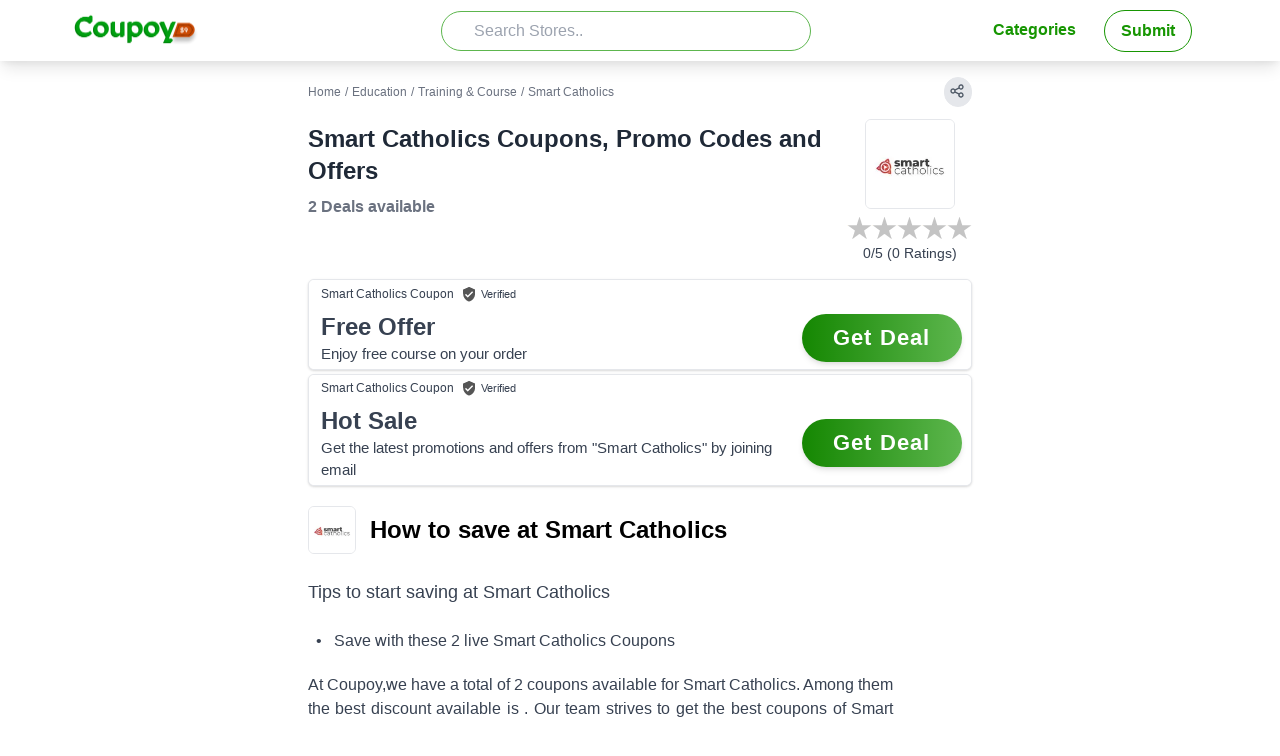

--- FILE ---
content_type: text/html; charset=utf-8
request_url: https://www.coupoy.com/smartcatholics-com/
body_size: 9159
content:
<!DOCTYPE html><html><head><meta charSet="utf-8"/><meta name="keywords" content="Smart Catholics coupons, Smart Catholics offers, Smart Catholics coupon code, Smart Catholics coupon code today, Smart Catholics discount coupon, Smart Catholics promo code, Smart Catholics offer code, Smart Catholics discount offers"/><title>Smart Catholics Coupons &amp; Promo Codes Jan 2026</title><meta name="description" content="Smart Catholics Coupons, Promo Codes, Offers and Free Shipping Deals. Save on Smart Catholics shopping using coupons at Coupoy"/><meta name="og:description" property="og:description" content="Smart Catholics Coupons, Promo Codes, Offers and Free Shipping Deals. Save on Smart Catholics shopping using coupons at Coupoy"/><meta property="og:type" content="website"/><meta name="og:title" property="og:title" content="Smart Catholics Coupons &amp; Promo Codes Jan 2026"/><meta property="og:site_name" content="Coupoy.com"/><meta property="og:url" content="/smartcatholics-com//"/><link rel="canonical" href="/smartcatholics-com//"/><meta name="twitter:card" content="summary"/><meta name="twitter:title" content="Smart Catholics Coupons &amp; Promo Codes Jan 2026"/><meta name="twitter:description" content="Smart Catholics Coupons, Promo Codes, Offers and Free Shipping Deals. Save on Smart Catholics shopping using coupons at Coupoy"/><meta http-equiv="Content-Type" content="text/html; charset=UTF-8"/><meta http-equiv="X-UA-Compatible" content="IE=edge"/><meta name="viewport" content="width=device-width, initial-scale=1.0, maximum-scale=1.0, minimum-scale=1.0"/><meta name="theme-color" content="#FFFFFF"/><meta name="verify-admitad" content="45251bbefb"/><link rel="apple-touch-icon" sizes="180x180" href="/apple-touch-icon.png"/><link rel="icon" type="image/png" sizes="32x32" href="/favicon-32x32.png"/><link rel="icon" type="image/png" sizes="16x16" href="/favicon-16x16.png"/><link rel="manifest" href="/site.webmanifest"/><link rel="mask-icon" href="/safari-pinned-tab.svg" color="#FFFFFF"/><meta name="msapplication-TileColor" content="#FFFFFF"/><meta name="twitter:site" content="@RealCoupoy"/><meta name="twitter:creator" content="@RealCoupoy"/><meta property="og:image" content="https://ik.imagekit.io/djb4orit0d3/images/store/Smart-Catholics-Voucher-Codes.jpg"/><meta name="twitter:image" content="https://ik.imagekit.io/djb4orit0d3/images/store/Smart-Catholics-Voucher-Codes.jpg"/><meta name="next-head-count" content="28"/><link rel="preload" href="/_next/static/css/e058fabed057b77f.css" as="style"/><link rel="stylesheet" href="/_next/static/css/e058fabed057b77f.css" data-n-g=""/><link rel="preload" href="/_next/static/css/55dbe15291e5d6d9.css" as="style"/><link rel="stylesheet" href="/_next/static/css/55dbe15291e5d6d9.css" data-n-p=""/><noscript data-n-css=""></noscript><script defer="" nomodule="" src="/_next/static/chunks/polyfills-c67a75d1b6f99dc8.js"></script><script src="/_next/static/chunks/webpack-5752944655d749a0.js" defer=""></script><script src="/_next/static/chunks/framework-0dc98a4b49913d74.js" defer=""></script><script src="/_next/static/chunks/main-fe0eac3818ebadba.js" defer=""></script><script src="/_next/static/chunks/pages/_app-23d5d06548708c6f.js" defer=""></script><script src="/_next/static/chunks/536-2ebfbf45c6ca9c93.js" defer=""></script><script src="/_next/static/chunks/935-110a980991c7c6ac.js" defer=""></script><script src="/_next/static/chunks/698-396f0fdf2e54d643.js" defer=""></script><script src="/_next/static/chunks/89-cddaf02b4fbc2fd5.js" defer=""></script><script src="/_next/static/chunks/927-c581ab1e225ccfb1.js" defer=""></script><script src="/_next/static/chunks/570-940b9cd2302944f1.js" defer=""></script><script src="/_next/static/chunks/155-4cf3ef880ee6612f.js" defer=""></script><script src="/_next/static/chunks/285-aeb24428f20baf5a.js" defer=""></script><script src="/_next/static/chunks/pages/%5BCountryStoreSlug%5D-0978ae27cfd04edc.js" defer=""></script><script src="/_next/static/JQreQSvbOQcriN1CBUkPH/_buildManifest.js" defer=""></script><script src="/_next/static/JQreQSvbOQcriN1CBUkPH/_ssgManifest.js" defer=""></script></head><body><div id="__next"><div><nav class="bg-white p-1 mt-0 w-full shadow-md md:shadow-lg"><div class="container mx-auto flex flex-wrap items-center "><div class="block md:hidden"><button id="nav-toggle" class="flex items-center rounded text-forest-green-500 hover:text-forest-green-500 px-3"><svg class="fill-current h-5 w-5" viewBox="0 0 20 20" xmlns="http://www.w3.org/2000/svg"><path d="M0 3h20v2H0V3zm0 6h20v2H0V9zm0 6h20v2H0v-2z"></path></svg></button></div><div class="flex-1"><a class="text-forest-green-500 no-underline" href="/"><span class="navbar-brand inline-flex"><img src="/logo.png" class="py-1 w-32 md:w-28 lg:w-32 "/></span></a></div><div class="flex-1 justify-end w-full h-10" id="searchBar"><input class="text-gray-500 h-10 w-full inline-block rounded-3xl outline-none focus:shadow-outline text-l px-8 bg-white transition-all border border-forest-green-400" type="search" placeholder="Search Stores.." id="storeSearch" autoComplete="off" value=""/></div><div class="w-full p-1 ml-5 flex-1 justify-between md:w-1/2 md:justify-end md:block hidden" id="nav-content"><ul class="list-reset flex md:flex-none font-bold"><li class="mr-3 hidden"><a class="inline-block text-forest-green-500 no-underline rounded-full py-2 px-4 transition duration-150 ease-in-out hover:bg-forest-green-400 hover:text-white hover:bg-gradient-to-r hover:from-forest-green-600 hover:to-forest-green-400" href="/stores/">Stores</a></li><li class="ml-auto mr-3"><a class="inline-block text-forest-green-500 no-underline rounded-full py-2 px-4 transition duration-150 ease-in-out hover:bg-forest-green-400 hover:text-white hover:bg-gradient-to-r hover:from-forest-green-600 hover:to-forest-green-400" href="/category/">Categories</a></li><li class="mr-3 border border-forest-green-500 rounded-full"><a class="inline-block text-forest-green-500 no-underline rounded-full py-2 px-4 transition duration-150 ease-in-out hover:text-white hover:bg-gradient-to-r hover:from-forest-green-600 hover:to-forest-green-400" href="/submit/">Submit</a></li></ul></div></div></nav><main class="mx-1 md:mx-2"><div class="mx-auto px-1 max-w-2xl"><div class="breadCrum mx-auto"><div class="mt-2 md:mt-4 flex justify-between items-center max-w-[768px] mx-auto mb-3"><div class="justify-between"><div class="text-xs text-gray-500"><span><a href="/" class="hover:underline">Home</a></span><span><span class="mx-1">/</span><a class="hover:underline" href="/category/education/">Education</a></span><span><span class="mx-1">/</span><a class="hover:underline" href="/category/training-course/">Training &amp; Course</a></span><span><span class="mx-1">/</span>Smart Catholics</span></div></div><div class="inline focus:outline-none select-none text-gray-600 cursor-pointer "><div class="inline-flex "><div class="inline ml-3 hidden" id="headerShareButton"><div class="inline mr-3" data-layout="button" data-size="small"><a target="_blank" rel="nofollow" href="https://www.facebook.com/sharer/sharer.php?u=/smartcatholics-com//" class="fb-xfbml-parse-ignore"><svg class="h-4 w-4 inline" viewBox="0 0 320 512"><path class="text-blue-700" fill="currentColor" d="M279.14 288l14.22-92.66h-88.91v-60.13c0-25.35 12.42-50.06 52.24-50.06h40.42V6.26S260.43 0 225.36 0c-73.22 0-121.08 44.38-121.08 124.72v70.62H22.89V288h81.39v224h100.17V288z"></path></svg></a></div><div class="inline mr-3"><a target="_blank" rel="nofollow" href="https://twitter.com/intent/tweet?hashtags=Coupoy&amp;ref_src=twsrc%5Etfw&amp;tw_p=tweetbutton&amp;url=/smartcatholics-com//&amp;via=RealCoupoy"><svg class="h-4 w-4 inline" viewBox="0 0 512 512"><path class="text-blue-500" fill="currentColor" d="M459.37 151.716c.325 4.548.325 9.097.325 13.645 0 138.72-105.583 298.558-298.558 298.558-59.452 0-114.68-17.219-161.137-47.106 8.447.974 16.568 1.299 25.34 1.299 49.055 0 94.213-16.568 130.274-44.832-46.132-.975-84.792-31.188-98.112-72.772 6.498.974 12.995 1.624 19.818 1.624 9.421 0 18.843-1.3 27.614-3.573-48.081-9.747-84.143-51.98-84.143-102.985v-1.299c13.969 7.797 30.214 12.67 47.431 13.319-28.264-18.843-46.781-51.005-46.781-87.391 0-19.492 5.197-37.36 14.294-52.954 51.655 63.675 129.3 105.258 216.365 109.807-1.624-7.797-2.599-15.918-2.599-24.04 0-57.828 46.782-104.934 104.934-104.934 30.213 0 57.502 12.67 76.67 33.137 23.715-4.548 46.456-13.32 66.599-25.34-7.798 24.366-24.366 44.833-46.132 57.827 21.117-2.273 41.584-8.122 60.426-16.243-14.292 20.791-32.161 39.308-52.628 54.253z"></path></svg></a></div><div class="inline mr-3"><a target="_blank" rel="nofollow" href="https://api.whatsapp.com/send?text=/smartcatholics-com//" data-action="share/whatsapp/share"><svg class="h-4 w-4 inline" viewBox="0 0 448 512"><path class="text-green-700" fill="currentColor" d="M380.9 97.1C339 55.1 283.2 32 223.9 32c-122.4 0-222 99.6-222 222 0 39.1 10.2 77.3 29.6 111L0 480l117.7-30.9c32.4 17.7 68.9 27 106.1 27h.1c122.3 0 224.1-99.6 224.1-222 0-59.3-25.2-115-67.1-157zm-157 341.6c-33.2 0-65.7-8.9-94-25.7l-6.7-4-69.8 18.3L72 359.2l-4.4-7c-18.5-29.4-28.2-63.3-28.2-98.2 0-101.7 82.8-184.5 184.6-184.5 49.3 0 95.6 19.2 130.4 54.1 34.8 34.9 56.2 81.2 56.1 130.5 0 101.8-84.9 184.6-186.6 184.6zm101.2-138.2c-5.5-2.8-32.8-16.2-37.9-18-5.1-1.9-8.8-2.8-12.5 2.8-3.7 5.6-14.3 18-17.6 21.8-3.2 3.7-6.5 4.2-12 1.4-32.6-16.3-54-29.1-75.5-66-5.7-9.8 5.7-9.1 16.3-30.3 1.8-3.7.9-6.9-.5-9.7-1.4-2.8-12.5-30.1-17.1-41.2-4.5-10.8-9.1-9.3-12.5-9.5-3.2-.2-6.9-.2-10.6-.2-3.7 0-9.7 1.4-14.8 6.9-5.1 5.6-19.4 19-19.4 46.3 0 27.3 19.9 53.7 22.6 57.4 2.8 3.7 39.1 59.7 94.8 83.8 35.2 15.2 49 16.5 66.6 13.9 10.7-1.6 32.8-13.4 37.4-26.4 4.6-13 4.6-24.1 3.2-26.4-1.3-2.5-5-3.9-10.5-6.6z"></path></svg></a></div></div><div class="inline border bg-gray-200 rounded-full pb-1 pr-1.5 pl-1"><svg class="h-4 w-4 inline" xmlns="http://www.w3.org/2000/svg" fill="none" viewBox="0 0 24 24" stroke="currentColor"><path stroke-linecap="round" stroke-linejoin="round" stroke-width="2" d="M8.684 13.342C8.886 12.938 9 12.482 9 12c0-.482-.114-.938-.316-1.342m0 2.684a3 3 0 110-2.684m0 2.684l6.632 3.316m-6.632-6l6.632-3.316m0 0a3 3 0 105.367-2.684 3 3 0 00-5.367 2.684zm0 9.316a3 3 0 105.368 2.684 3 3 0 00-5.368-2.684z"></path></svg></div></div></div></div></div><div class=""><div class="flex mb-2 md:mb-4"><div class="w-full"><div class="flex flex-col h-full mb-5"><div class="leading-4 mt-1 flex items-center"><h1 class="text-lg md:text-2xl inline text-gray-800 font-readexpro font-semibold">Smart Catholics Coupons, Promo Codes and Offers</h1></div><div class="mt-2 mb:mt-3 mb-5"><div class="text-sm md:text-base mt-3 inline font-semibold text-gray-500">2 Deals<!-- --> available</div></div></div></div><div class="flex flex-col"><div class="flex flex-col space-y-1"><div class="border-[1px] rounded-md overflow-hidden mx-auto w-[90px] h-[90px]"><a target="_blank" rel="nofollow" href="/go/store/108295"><img class="w-full h-full" src="https://ik.imagekit.io/djb4orit0d3/tr:w-150,h-150/images/store/Smart-Catholics-Voucher-Codes.jpg" style="background-repeat:no-repeat;background-size:30%;background-position:center;background-image:url(&#x27;/img_loading_2.gif&#x27;);background-position-x:center;background-clip:content-box" alt="Smart Catholics"/></a></div><div class="flex flex-col items-center"><div><div class="flex justify-center "><svg width="25" height="30" viewBox="0 0 34 31" xmlns="http://www.w3.org/2000/svg"><linearGradient id="rating1"><stop offset="0%" stop-color=" #FFB500"></stop><stop offset="0%" stop-color=" #FFB500"></stop><stop offset="0%" stop-color="#C4C4C4"></stop></linearGradient><path id="pathrating1" fill-rule="evenodd" fill="url(#rating1)" d="M17 0L20.8167 11.7467L33.168 11.7467L23.1756 19.0066L26.9923 30.7533L17 23.4934L7.00765 30.7533L10.8244 19.0066L0.832039 11.7467L13.1833 11.7467L17 0Z"></path></svg><svg width="25" height="30" viewBox="0 0 34 31" xmlns="http://www.w3.org/2000/svg"><linearGradient id="rating2"><stop offset="0%" stop-color=" #FFB500"></stop><stop offset="0%" stop-color=" #FFB500"></stop><stop offset="0%" stop-color="#C4C4C4"></stop></linearGradient><path id="pathrating2" fill-rule="evenodd" fill="url(#rating2)" d="M17 0L20.8167 11.7467L33.168 11.7467L23.1756 19.0066L26.9923 30.7533L17 23.4934L7.00765 30.7533L10.8244 19.0066L0.832039 11.7467L13.1833 11.7467L17 0Z"></path></svg><svg width="25" height="30" viewBox="0 0 34 31" xmlns="http://www.w3.org/2000/svg"><linearGradient id="rating3"><stop offset="0%" stop-color=" #FFB500"></stop><stop offset="0%" stop-color=" #FFB500"></stop><stop offset="0%" stop-color="#C4C4C4"></stop></linearGradient><path id="pathrating3" fill-rule="evenodd" fill="url(#rating3)" d="M17 0L20.8167 11.7467L33.168 11.7467L23.1756 19.0066L26.9923 30.7533L17 23.4934L7.00765 30.7533L10.8244 19.0066L0.832039 11.7467L13.1833 11.7467L17 0Z"></path></svg><svg width="25" height="30" viewBox="0 0 34 31" xmlns="http://www.w3.org/2000/svg"><linearGradient id="rating4"><stop offset="0%" stop-color=" #FFB500"></stop><stop offset="0%" stop-color=" #FFB500"></stop><stop offset="0%" stop-color="#C4C4C4"></stop></linearGradient><path id="pathrating4" fill-rule="evenodd" fill="url(#rating4)" d="M17 0L20.8167 11.7467L33.168 11.7467L23.1756 19.0066L26.9923 30.7533L17 23.4934L7.00765 30.7533L10.8244 19.0066L0.832039 11.7467L13.1833 11.7467L17 0Z"></path></svg><svg width="25" height="30" viewBox="0 0 34 31" xmlns="http://www.w3.org/2000/svg"><linearGradient id="rating5"><stop offset="0%" stop-color=" #FFB500"></stop><stop offset="0%" stop-color=" #FFB500"></stop><stop offset="0%" stop-color="#C4C4C4"></stop></linearGradient><path id="pathrating5" fill-rule="evenodd" fill="url(#rating5)" d="M17 0L20.8167 11.7467L33.168 11.7467L23.1756 19.0066L26.9923 30.7533L17 23.4934L7.00765 30.7533L10.8244 19.0066L0.832039 11.7467L13.1833 11.7467L17 0Z"></path></svg></div></div><div class="inline-block border-black text-center truncate text-sm text-gray-700">0<!-- -->/5 (<!-- -->0<!-- --> Ratings)</div></div><div id="starRatingPopUp" class="hidden fixed z-10 inset-0 overflow-x-auto overflow-y-auto"><div class="flex justify-center min-h-screen text-center sm:block sm:p-0 items-center"><div class="fixed inset-0 transition-opacity" aria-hidden="true"><div class="absolute inset-0 bg-gray-500 opacity-50"></div></div><div class="inline-block align-bottom bg-white rounded-lg text-left overflow-hidden shadow-xl transform transition-all sm:my-8 sm:align-middle sm:max-w-lg sm:w-full"><div class="flex flex-col bg-white pt-5 pb-4 sm:p-6 sm:pb-4 space-x-2 sm:mt-0 mx-10 md:mx-auto"><h3 class="text-lg leading-6 font-medium text-gray-900 text-center" id="rating-headline">Rate Smart Catholics Store</h3><br/><div class="flex justify-center "><div class="flex justify-center "><svg width="28" height="31" viewBox="0 0 34 31" xmlns="http://www.w3.org/2000/svg"><linearGradient id="userrating1"><stop offset="0%" stop-color=" #FFB500"></stop><stop offset="100%" stop-color=" #FFB500"></stop><stop offset="100%" stop-color="#C4C4C4"></stop></linearGradient><path id="pathuserrating1" fill-rule="evenodd" fill="url(#userrating1)" d="M17 0L20.8167 11.7467L33.168 11.7467L23.1756 19.0066L26.9923 30.7533L17 23.4934L7.00765 30.7533L10.8244 19.0066L0.832039 11.7467L13.1833 11.7467L17 0Z"></path></svg><svg width="28" height="31" viewBox="0 0 34 31" xmlns="http://www.w3.org/2000/svg"><linearGradient id="userrating2"><stop offset="0%" stop-color=" #FFB500"></stop><stop offset="100%" stop-color=" #FFB500"></stop><stop offset="100%" stop-color="#C4C4C4"></stop></linearGradient><path id="pathuserrating2" fill-rule="evenodd" fill="url(#userrating2)" d="M17 0L20.8167 11.7467L33.168 11.7467L23.1756 19.0066L26.9923 30.7533L17 23.4934L7.00765 30.7533L10.8244 19.0066L0.832039 11.7467L13.1833 11.7467L17 0Z"></path></svg><svg width="28" height="31" viewBox="0 0 34 31" xmlns="http://www.w3.org/2000/svg"><linearGradient id="userrating3"><stop offset="0%" stop-color=" #FFB500"></stop><stop offset="100%" stop-color=" #FFB500"></stop><stop offset="100%" stop-color="#C4C4C4"></stop></linearGradient><path id="pathuserrating3" fill-rule="evenodd" fill="url(#userrating3)" d="M17 0L20.8167 11.7467L33.168 11.7467L23.1756 19.0066L26.9923 30.7533L17 23.4934L7.00765 30.7533L10.8244 19.0066L0.832039 11.7467L13.1833 11.7467L17 0Z"></path></svg><svg width="28" height="31" viewBox="0 0 34 31" xmlns="http://www.w3.org/2000/svg"><linearGradient id="userrating4"><stop offset="0%" stop-color=" #FFB500"></stop><stop offset="100%" stop-color=" #FFB500"></stop><stop offset="100%" stop-color="#C4C4C4"></stop></linearGradient><path id="pathuserrating4" fill-rule="evenodd" fill="url(#userrating4)" d="M17 0L20.8167 11.7467L33.168 11.7467L23.1756 19.0066L26.9923 30.7533L17 23.4934L7.00765 30.7533L10.8244 19.0066L0.832039 11.7467L13.1833 11.7467L17 0Z"></path></svg><svg width="28" height="31" viewBox="0 0 34 31" xmlns="http://www.w3.org/2000/svg"><linearGradient id="userrating5"><stop offset="0%" stop-color=" #FFB500"></stop><stop offset="100%" stop-color=" #FFB500"></stop><stop offset="100%" stop-color="#C4C4C4"></stop></linearGradient><path id="pathuserrating5" fill-rule="evenodd" fill="url(#userrating5)" d="M17 0L20.8167 11.7467L33.168 11.7467L23.1756 19.0066L26.9923 30.7533L17 23.4934L7.00765 30.7533L10.8244 19.0066L0.832039 11.7467L13.1833 11.7467L17 0Z"></path></svg></div></div><div class="justify-center text-center" id="RateComment"><br/></div><div><div class="flex justify-center space-x-4"><div><button type="button" id="submitRating" class="bg-forest-green-600 text-white px-4 py-2 rounded-md hover:bg-forest-green-700 font-medium">Submit</button></div><div><button type="button" id="goback" class="bg-forest-green-600 text-white px-4 py-2 rounded-md hover:bg-forest-green-700 font-medium">Close</button></div></div></div></div></div></div></div></div></div></div><div id="coupons"><div id="c=416706" class="text-gray-700 border overflow-hidden  mb-1 rounded-md shadow hover:shadow-md bg-white"><div class="overflow-hidden p-1 hover:cursor-pointer bg-white"><div class="grid grid-cols-12 items-center gap-y-2 mr-1"><div class="pl-2 col-span-8 md:col-span-9 my-auto min-h-[18.5px] flex items-center space-x-2 font-thin text-xs"><div class="truncate overflow-hidden">Smart Catholics<!-- --> Coupon</div><div class="flex"><span class="verified-2 align-text-top ccs-icon"></span><span class="mr-2 text-[11px] select-none ">Verified</span></div></div><div class="col-span-4 md:col-span-3 m-auto text-right text-[12px] text-gray-600 flex items-center space-x-1"></div><div class="col-span-7 md:col-span-9 flex space-x-2 items-center"><div class=" rounded-md overflow-hidden flex-shrink-0 hidden"><img class="w-20" src="https://ik.imagekit.io/djb4orit0d3/tr:w-150,h-150/images/store/Smart-Catholics-Voucher-Codes.jpg" alt="Smart Catholics"/></div><div class="flex flex-col pr-2"><div class="font-semibold text-gray-700 text-2xl">Free Offer</div><div class="font-normal text-[15px] "> <!-- -->Enjoy free course on your order</div></div></div><div class="col-span-5 md:col-span-3"><div class="flex flex-col items-center"><div class="w-40 md:w-40 text-xl md:text-[22px] focus:outline-none text-center bg-gradient-to-r font-bold py-3 md:py-2.5 px-4 rounded-full shadow-md overflow-hidden tracking-wider whitespace-nowrap hover:from-forest-green-500 hover:to-forest-green-600 from-forest-green-600 to-forest-green-400 text-white">Get Deal</div><div class=""></div></div></div></div></div></div><div id="c=416705" class="text-gray-700 border overflow-hidden  mb-1 rounded-md shadow hover:shadow-md bg-white"><div class="overflow-hidden p-1 hover:cursor-pointer bg-white"><div class="grid grid-cols-12 items-center gap-y-2 mr-1"><div class="pl-2 col-span-8 md:col-span-9 my-auto min-h-[18.5px] flex items-center space-x-2 font-thin text-xs"><div class="truncate overflow-hidden">Smart Catholics<!-- --> Coupon</div><div class="flex"><span class="verified-2 align-text-top ccs-icon"></span><span class="mr-2 text-[11px] select-none ">Verified</span></div></div><div class="col-span-4 md:col-span-3 m-auto text-right text-[12px] text-gray-600 flex items-center space-x-1"></div><div class="col-span-7 md:col-span-9 flex space-x-2 items-center"><div class=" rounded-md overflow-hidden flex-shrink-0 hidden"><img class="w-20" src="https://ik.imagekit.io/djb4orit0d3/tr:w-150,h-150/images/store/Smart-Catholics-Voucher-Codes.jpg" alt="Smart Catholics"/></div><div class="flex flex-col pr-2"><div class="font-semibold text-gray-700 text-2xl">Hot Sale</div><div class="font-normal text-[15px] "> <!-- -->Get the latest promotions and offers from &quot;Smart Catholics&quot; by joining email</div></div></div><div class="col-span-5 md:col-span-3"><div class="flex flex-col items-center"><div class="w-40 md:w-40 text-xl md:text-[22px] focus:outline-none text-center bg-gradient-to-r font-bold py-3 md:py-2.5 px-4 rounded-full shadow-md overflow-hidden tracking-wider whitespace-nowrap hover:from-forest-green-500 hover:to-forest-green-600 from-forest-green-600 to-forest-green-400 text-white">Get Deal</div><div class=""></div></div></div></div></div></div></div><div class=""><div class="py-4 px-2 md:px-0"><div class="flex items-center space-x-[14px]"><div class="border rounded-md overflow-hidden w-12 h-12"><img src="https://ik.imagekit.io/djb4orit0d3/tr:w-150,h-150/images/store/Smart-Catholics-Voucher-Codes.jpg" alt="Smart Catholics"/></div><div class="text-lg md:text-2xl font-semibold">How to save at Smart Catholics</div></div><br/><div class="prose"><p class="text-lg mb-2">Tips to start saving at <!-- -->Smart Catholics</p><div class="ml-2 text-base"><div>•   Save with these <!-- -->2<!-- --> live<!-- --> <!-- -->Smart Catholics<!-- --> Coupons</div></div><p class="text-justify text-base">At Coupoy,<!-- -->we have a total of <!-- -->2<!-- --> <!-- -->coupons available for <!-- -->Smart Catholics<!-- -->. Among them the best discount available is <!-- -->.<!-- --> <!-- -->Our team strives to get the best coupons of <!-- -->Smart Catholics<!-- --> for you, searching the whole internet, emails &amp; social media channels. For any of <!-- -->Smart Catholics<!-- --> coupons you can visit coupoy and get the best discount on your shopping.</p></div></div></div><div class="py-4 px-3"><div class=" md:max-w-sm md:mx-auto"><h3 class="text-lg font-bold">Today&#x27;s <!-- -->Smart Catholics<!-- --> Offers</h3><table class="text-base w-full mt-3 leading-loose font-normal"><tbody><tr><td class="width-[150px]">🛍️ <!-- -->Smart Catholics<!-- --> Total Offers</td><td class="text-right font-medium">2</td></tr></tbody></table></div></div><h3 class="text-xl md:text-2xl font-readexpro my-2 md:my-5 font-semibold">Coupons summary for <!-- -->Smart Catholics</h3><table class="my-5 w-full text-sm font-normal"><thead><tr class="py-2 border border-gray-300 font-semibold"><td class="w-1/5 pl-1">Discount</td><td class="w-3/5 px-3">Title</td><td class="w-1/5 content-end">Coupon</td></tr></thead><tbody><tr class="py-2 border border-gray-300"><td class="pl-1">Sale<!-- --> </td><td class="text-justify px-3">Enjoy free course on your order</td><td class="">Hot Deal</td></tr><tr class="py-2 border border-gray-300"><td class="pl-1">Sale<!-- --> </td><td class="text-justify px-3">Get the latest promotions and offers from &quot;Smart Catholics&quot; by joining email</td><td class="">Hot Deal</td></tr></tbody></table><h3 class="text-base font-bold ">Similar Stores</h3><div class="text-sm ml-2 mt-3 grid grid-cols-2"><div class="hover:text-forest-green-900 hover:underline"><a href="/musicarts-com/">Music &amp; Arts</a></div><div class="hover:text-forest-green-900 hover:underline"><a href="/msmfclasses-com/">MSMF Classes</a></div><div class="hover:text-forest-green-900 hover:underline"><a href="/brainacademy-com/">Brain Academy</a></div><div class="hover:text-forest-green-900 hover:underline"><a href="/wasecabiomes-org/">Waseca Biomes</a></div><div class="hover:text-forest-green-900 hover:underline"><a href="/contented-com/">Contented</a></div><div class="hover:text-forest-green-900 hover:underline"><a href="/smai-com/">SMAI</a></div><div class="hover:text-forest-green-900 hover:underline"><a href="/cityrow-com/">CITYROW</a></div><div class="hover:text-forest-green-900 hover:underline"><a href="/builtintelligence-com/">BuiltIntelligence</a></div><div class="hover:text-forest-green-900 hover:underline"><a href="/brilliant-org/">Brilliant</a></div><div class="hover:text-forest-green-900 hover:underline"><a href="/collegeprepscience-com/">Homeschool Science</a></div></div><div class="py-4"></div></div></div></main><div class="bg-gradient-to-br from-forest-green-400 to-forest-green-700 py-16 md:py-28 mt-10"><div class="container px-3 md:flex mx-auto text-white"><div class="w-14 md:w-20 mr-4"><svg viewBox="0 0 64 64" xmlns="http://www.w3.org/2000/svg"><g data-name="Mail Promotion"><polygon fill="#f8e157" points="4.78 60 59.23 60 59.23 20.52 4.78 20.53 4.78 60"></polygon><path fill="#fcbf4a" d="M15.76,11.52l-8.69,5a4.59,4.59,0,0,0-2.3,4v0a5.12,5.12,0,0,0,2.17,4.18L30.33,41.16a2.88,2.88,0,0,0,3.34,0L57.06,24.71a5.12,5.12,0,0,0,2.17-4.18v0a4.59,4.59,0,0,0-2.3-4l-8.65-5Z"></path><path fill="#e0e5eb" d="M14.1,4a1.46,1.46,0,0,0-1.46,1.46V28.72h0L30.33,41.16a2.88,2.88,0,0,0,3.34,0L51.35,28.72h0V5.46A1.46,1.46,0,0,0,49.9,4Z"></path><path fill="#bec7d6" d="M47.89,4V26.1A2.24,2.24,0,0,1,47,27.91L33.69,37.25a2.75,2.75,0,0,1-3.18,0L12.64,24.67v4h0L30.33,41.16a2.88,2.88,0,0,0,3.34,0L51.35,28.72h0V5.46a1.46,1.46,0,0,0-.43-1,1.42,1.42,0,0,0-1-.43Z"></path><path fill="#4f9ff6" d="M24.3,18.55a1.65,1.65,0,0,1,.32-2.05L32,9.77a1.65,1.65,0,0,1,2.55.39c1,1.7,2.45,4.23,3.42,5.92a1.67,1.67,0,0,1,.11,1.43,1.63,1.63,0,0,1-1,1l-9.51,3a1.66,1.66,0,0,1-1.94-.75Z"></path><path fill="#3f76d3" d="M28.75,21.11s2,1.85,3.36,3a1.38,1.38,0,0,0,1,.37,1.4,1.4,0,0,0,1-.47l.55-.61a1.44,1.44,0,0,0-.1-2l-1.75-1.58Z"></path><path fill="#fcbf4a" d="M4.77,60,30.86,42.15a2.38,2.38,0,0,1,2.72,0L59.23,60Z"></path><path fill-rule="evenodd" fill="#5e697b" d="M27.27,31.32h9.46a1,1,0,0,0,0-2H27.27a1,1,0,0,0,0,2Z"></path></g></svg></div><div class="md:flex-1 text-3xl shadow-sm font-bold py-3 font-readexpro">Subscribe to get our latest Coupons and Deals</div><div class="md:flex-1 md:ml-10 md:mt-3"><div class="flex"><input class="rounded-l-lg rounded-r-none border-t flex-1 w-full mr-0 border-b border-l text-gray-800 border-gray-200 bg-white email-id-sub text-sm md:text-base p-4 " type="email" placeholder="your@email.com"/><button class="rounded-r-lg bg-yellow-400 text-gray-800 font-bold uppercase border-yellow-500 border-t border-b border-r text-xs md:text-base px-2 p-4 px-8 ">Subscribe</button></div><p class="text-xs md:text-sm hidden text-left">Thank you for Subscribing !</p><p class="text-xs md:text-sm hidden text-left">Please provide valid email-id !</p></div></div></div><footer class="bg-white pt-4 text-gray-500"><div class="container mx-auto p-3" color="red"><div class="grid grid-cols-12"><div class="col-span-6 md:col-span-3"><a href="/" class="navbar-brand"><img src="/logo.png" class=" filter grayscale py-1 w-20 md:w-24 lg:w-32 "/></a><p class="text-gray-500 text-sm py-2">Coupoy gets you the best deals for a lot of online brands. Use our coupons and get best discount on your shopping.</p><div class="block"><a href="https://www.facebook.com/Coupoy-101949855625553/" rel="nofollow" target="_blank"><svg width="30px" height="30px" class="inline-block mr-2" xmlns="http://www.w3.org/2000/svg" aria-hidden="true" focusable="false" data-prefix="fab" data-icon="facebook-f" role="img" viewBox="0 0 320 512"><path fill="currentColor" d="M279.14 288l14.22-92.66h-88.91v-60.13c0-25.35 12.42-50.06 52.24-50.06h40.42V6.26S260.43 0 225.36 0c-73.22 0-121.08 44.38-121.08 124.72v70.62H22.89V288h81.39v224h100.17V288z"></path></svg></a><a href="https://twitter.com/RealCoupoy" rel="nofollow" target="_blank"><svg width="30px" height="30px" class="inline-block mr-2" xmlns="http://www.w3.org/2000/svg" aria-hidden="true" focusable="false" data-prefix="fab" data-icon="twitter" role="img" viewBox="0 0 512 512"><path fill="currentColor" d="M459.37 151.716c.325 4.548.325 9.097.325 13.645 0 138.72-105.583 298.558-298.558 298.558-59.452 0-114.68-17.219-161.137-47.106 8.447.974 16.568 1.299 25.34 1.299 49.055 0 94.213-16.568 130.274-44.832-46.132-.975-84.792-31.188-98.112-72.772 6.498.974 12.995 1.624 19.818 1.624 9.421 0 18.843-1.3 27.614-3.573-48.081-9.747-84.143-51.98-84.143-102.985v-1.299c13.969 7.797 30.214 12.67 47.431 13.319-28.264-18.843-46.781-51.005-46.781-87.391 0-19.492 5.197-37.36 14.294-52.954 51.655 63.675 129.3 105.258 216.365 109.807-1.624-7.797-2.599-15.918-2.599-24.04 0-57.828 46.782-104.934 104.934-104.934 30.213 0 57.502 12.67 76.67 33.137 23.715-4.548 46.456-13.32 66.599-25.34-7.798 24.366-24.366 44.833-46.132 57.827 21.117-2.273 41.584-8.122 60.426-16.243-14.292 20.791-32.161 39.308-52.628 54.253z"></path></svg></a><a href="https://www.instagram.com/coupoy/" rel="nofollow" target="_blank"><svg version="1.1" width="30px" height="30px" enable-background="new 0 0 460 460;" class="bg-white m-2 inline-block" viewBox="0 0 450 480"><path class="fill-current" fill="#cccccc" fill-rule="evenodd" d="M224.1 141c-63.6 0-114.9 51.3-114.9 114.9s51.3 114.9 114.9 114.9S339 319.5 339 255.9 287.7 141 224.1 141zm0 189.6c-41.1 0-74.7-33.5-74.7-74.7s33.5-74.7 74.7-74.7 74.7 33.5 74.7 74.7-33.6 74.7-74.7 74.7zm146.4-194.3c0 14.9-12 26.8-26.8 26.8-14.9 0-26.8-12-26.8-26.8s12-26.8 26.8-26.8 26.8 12 26.8 26.8zm76.1 27.2c-1.7-35.9-9.9-67.7-36.2-93.9-26.2-26.2-58-34.4-93.9-36.2-37-2.1-147.9-2.1-184.9 0-35.8 1.7-67.6 9.9-93.9 36.1s-34.4 58-36.2 93.9c-2.1 37-2.1 147.9 0 184.9 1.7 35.9 9.9 67.7 36.2 93.9s58 34.4 93.9 36.2c37 2.1 147.9 2.1 184.9 0 35.9-1.7 67.7-9.9 93.9-36.2 26.2-26.2 34.4-58 36.2-93.9 2.1-37 2.1-147.8 0-184.8zM398.8 388c-7.8 19.6-22.9 34.7-42.6 42.6-29.5 11.7-99.5 9-132.1 9s-102.7 2.6-132.1-9c-19.6-7.8-34.7-22.9-42.6-42.6-11.7-29.5-9-99.5-9-132.1s-2.6-102.7 9-132.1c7.8-19.6 22.9-34.7 42.6-42.6 29.5-11.7 99.5-9 132.1-9s102.7-2.6 132.1 9c19.6 7.8 34.7 22.9 42.6 42.6 11.7 29.5 9 99.5 9 132.1s2.7 102.7-9 132.1z"></path></svg></a></div></div><div class="col-span-6 md:col-span-2 ml-5"><strong>Company</strong><br/><ul class="text-sm text-gray-500 py-2"><li><a href="/page/cookie-policy/">Cookie Policy</a></li><li><a href="/page/privacy-policy/">Privacy Policy</a></li><li><a href="/page/disclosure-policy/">Disclosure Policy</a></li><li><a href="/page/terms-of-use/">Terms of use</a></li></ul></div><div class="col-span-6 md:col-span-2"><strong>General</strong><br/><ul class="text-sm text-gray-500 py-2"><li><a href="/">Home</a></li><li><a href="/category/">Categories</a></li></ul></div><div class="col-span-6 md:col-span-2 ml-5"></div></div><div class="py-10 text-white"><div><div class=" text-gray-500 text-sm text-justify">© 2022-2025 coupoy.com - Third-party trademarks are the property of their respective owners. Presence of a third-party trademark does not mean that coupoy.com has any relationship with them or the third party endorses coupoy.com or its services.</div></div><br/><div><div class=" text-gray-500 text-sm text-justify">Amazon and the Amazon logo are trademarks of Amazon.com, Inc. or its affiliates.</div></div><br/><div class="text-gray-500 text-xs text-justify">At coupoy.com, we do our best to find great deals, coupon codes and promo codes to help our users save money while shopping. But, we can not give any kind of guarantee on them. The user should consider checking their authenticity at the merchant website before making any purchase.</div></div></div><script async="" src="https://www.googletagmanager.com/gtag/js?id=G-FMC3RG2MFN"></script><script>
              window.dataLayer = window.dataLayer || [];
              function gtag(){dataLayer.push(arguments);}
              gtag('js', new Date());
              gtag('config', 'G-FMC3RG2MFN');
          </script></footer></div></div><script id="__NEXT_DATA__" type="application/json">{"props":{"pageProps":{"page_data":{"store":{"id":108295,"name":"Smart Catholics","path":"/smartcatholics-com/","country_code":"us","image":"images/store/Smart-Catholics-Voucher-Codes.jpg","original_link":"https://smartcatholics.com","theme_color":"#ffffff","is_store_nonaffiliated":true,"is_google_ad":false},"breadcrumb":[{"label":"Education","slug":"/category/education/"},{"label":"Training \u0026 Course","slug":"/category/training-course/"},{"label":"Smart Catholics","slug":null}],"similar_stores":[{"name":"Music \u0026 Arts","path":"/musicarts-com/"},{"name":"MSMF Classes","path":"/msmfclasses-com/"},{"name":"Brain Academy","path":"/brainacademy-com/"},{"name":"Waseca Biomes","path":"/wasecabiomes-org/"},{"name":"Contented","path":"/contented-com/"},{"name":"SMAI","path":"/smai-com/"},{"name":"CITYROW","path":"/cityrow-com/"},{"name":"BuiltIntelligence","path":"/builtintelligence-com/"},{"name":"Brilliant","path":"/brilliant-org/"},{"name":"Homeschool Science","path":"/collegeprepscience-com/"}],"coupons":{"coupons_live":{"results":[{"c_id":416706,"title":"Enjoy free course on your order","image":"","desc":null,"end_date_tz":null,"promo_code":null,"category_id":80,"is_staff_pick":false,"is_verified":false,"is_exclusive":false,"is_free_shipping":false,"number_of_users_used":0,"store_id":108295,"type_of_coupon":"Deal","discount_offer":"Free Offer","discount_type":"%","currency_type":"$","discount_value":null},{"c_id":416705,"title":"Get the latest promotions and offers from \"Smart Catholics\" by joining email","image":"","desc":null,"end_date_tz":null,"promo_code":null,"category_id":80,"is_staff_pick":false,"is_verified":false,"is_exclusive":false,"is_free_shipping":false,"number_of_users_used":0,"store_id":108295,"type_of_coupon":"Deal","discount_offer":"Sale","discount_type":"%","currency_type":"$","discount_value":null}]},"live_codes":[],"alternate_coupons":[],"coupons_expired":[],"coupons_error_msg":null},"contact":{"facebook_link":null,"twitter_link":null,"instagram_link":null,"wikipedia_link":null,"contact_mail":null,"customer_care_number":null,"store_external_reviews_link":null,"shipping_policy_link":null,"return_policy_link":null,"bbb_rating_link":null},"seo":{"title":"Smart Catholics Coupons \u0026 Promo Codes Jan 2026","header":"Smart Catholics Coupons, Promo Codes and Offers","meta_desc":"Smart Catholics Coupons, Promo Codes, Offers and Free Shipping Deals. Save on Smart Catholics shopping using coupons at Coupoy","short_desc":null,"long_desc":null,"best_discount_value":null,"total_active_coupons":2,"total_active_deals":2,"total_active_promocodes":0,"total_free_shipping":0,"total_exclusive":0,"total_verified":0,"store_rating":0,"users_rating_count":0,"faq":[],"best_coupon":null},"sticky_footer":null,"meta":{"date":"2026-01-20T11:56:53.981268-05:00"},"blog":[]},"isMobile":false,"CountryStoreSlug":"smartcatholics-com","page_type":"store_page"},"__N_SSP":true},"page":"/[CountryStoreSlug]","query":{"CountryStoreSlug":"smartcatholics-com"},"buildId":"JQreQSvbOQcriN1CBUkPH","isFallback":false,"gssp":true,"scriptLoader":[]}</script></body></html>

--- FILE ---
content_type: text/css; charset=UTF-8
request_url: https://www.coupoy.com/_next/static/css/7ca9a23c3567748d.css
body_size: 611
content:
.LogoSection_bgRed500__Zw7xg{--tw-bg-opacity:1;background-color:rgba(239,68,68,var(--tw-bg-opacity))}.LogoSection_bgYellow500__vhwOB{--tw-bg-opacity:1;background-color:rgba(245,158,11,var(--tw-bg-opacity))}.LogoSection_bgGreen500__vM9IG{--tw-bg-opacity:1;background-color:rgba(16,185,129,var(--tw-bg-opacity))}.LogoSection_bgBlue500__CvhAo{--tw-bg-opacity:1;background-color:rgba(59,130,246,var(--tw-bg-opacity))}.LogoSection_bgIndigo500__Jnlob{--tw-bg-opacity:1;background-color:rgba(99,102,241,var(--tw-bg-opacity))}.LogoSection_bgPurple500___mcQO{--tw-bg-opacity:1;background-color:rgba(139,92,246,var(--tw-bg-opacity))}.LogoSection_bgPink500__DMhsl{--tw-bg-opacity:1;background-color:rgba(236,72,153,var(--tw-bg-opacity))}

--- FILE ---
content_type: application/javascript; charset=UTF-8
request_url: https://www.coupoy.com/_next/static/chunks/570-940b9cd2302944f1.js
body_size: 2976
content:
"use strict";(self.webpackChunk_N_E=self.webpackChunk_N_E||[]).push([[570],{9186:function(e,t,s){var r=s(8679),n=s(4939),i=s.n(n);t.Z=function(e){var t=e.similar_list,s=e.parent_slug,n=e.isMobile,a=void 0!==n&&n,l=[];if(t.length>0)for(var o=0;o<t.length;o++)l.push((0,r.jsx)("div",{className:"hover:text-forest-green-900 "+(a?" underline":"hover:underline"),children:(0,r.jsx)(i(),{href:t[o].path,children:(0,r.jsx)("a",{href:t[o].path,children:t[o].name})})},"similar_list_keys_"+o));return t.length>1?a?(0,r.jsxs)("div",{className:"py-4",children:[(0,r.jsx)("h3",{className:"text-base font-bold ",children:"/coupon-codes/"==s?"Similar Stores":"/category/"==s?"Similar Categories":"/special-offers/"==s?"Upcoming Festivals":null}),(0,r.jsx)("ul",{className:"ml-2 mt-3 grid "+("/category/"==s?"text-sm grid-cols-1":"text-base grid-cols-2"),children:l})]}):(0,r.jsxs)(r.Fragment,{children:[(0,r.jsx)("h3",{className:"text-base font-bold ",children:"/coupon-codes/"==s?"Similar Stores":"/category/"==s?"Similar Categories":"/special-offers/"==s?"Upcoming Festivals":null}),(0,r.jsx)("div",{className:"text-sm ml-2 mt-3 grid "+("/category/"==s?"grid-cols-1":"grid-cols-2"),children:l})]}):null}},967:function(e,t,s){s.d(t,{Z:function(){return x}});var r=s(1799),n=s(9396),i=s(8679);function a(e,t){for(var s=1;s<=5;s++){var r=document.getElementById("path"+t.starname+s);s<=t.starnumber?r.style.fill="#FFB500":r.style.fill="#C4C4C4"}}function l(e,t){for(var s=1;s<=5;s++){var r=document.getElementById("path"+t.starname+s);s<=t.clickedRating?r.style.fill="#FFB500":r.style.fill="#C4C4C4"}}function o(e,t){t.changeStarNo((function(e){return(0,n.Z)((0,r.Z)({},e),{stNo:t.starnumber})}));for(var s=1;s<=5;s++){var i=document.getElementById("path"+t.starname+s);s<=t.starnumber?i.style.fill="#FFB500":i.style.fill="#C4C4C4"}}function c(e){var t=e.starname+e.starnumber;return(0,i.jsxs)("svg",{width:e.starWidth,height:e.starHeight,viewBox:"0 0 34 31",xmlns:"http://www.w3.org/2000/svg",onMouseEnter:function(t){return e.starMouseEnter(t,e)},onMouseLeave:function(t){return e.starMouseLeave(t,e)},onClick:function(t){return e.starClick(t,e)},children:[(0,i.jsxs)("linearGradient",{id:t,children:[(0,i.jsx)("stop",{offset:"0%",stopColor:" #FFB500"}),(0,i.jsx)("stop",{offset:e.stoppercent,stopColor:" #FFB500"}),(0,i.jsx)("stop",{offset:e.stoppercent,stopColor:"#C4C4C4"})]}),(0,i.jsx)("path",{id:"path"+t,fillRule:"evenodd",fill:"url(#"+t+")",d:"M17 0L20.8167 11.7467L33.168 11.7467L23.1756 19.0066L26.9923 30.7533L17 23.4934L7.00765 30.7533L10.8244 19.0066L0.832039 11.7467L13.1833 11.7467L17 0Z"})]})}var d=function(e){for(var t=[],s=e.rating,r=1;r<=5;r++)if(r<=s)t.push((0,i.jsx)(c,{starname:e.starname,stoppercent:"100%",starnumber:r,changeStarNo:e.starStateF,starMouseEnter:e.starMouseEnter,starMouseLeave:e.starMouseLeave,starClick:e.starClick,clickedRating:e.tempRating,starWidth:e.starWidth,starHeight:e.starHeight},"starRatingKeys_"+r));else if(r-s<1){var n=(100*(s-Math.floor(s))).toString()+"%";t.push((0,i.jsx)(c,{starname:e.starname,stoppercent:n,starnumber:r,changeStarNo:e.starStateF,starMouseEnter:e.starMouseEnter,starMouseLeave:e.starMouseLeave,starClick:e.starClick,clickedRating:e.tempRating,starWidth:e.starWidth,starHeight:e.starHeight},"starRatingKeys_"+r))}else t.push((0,i.jsx)(c,{starname:e.starname,stoppercent:"0%",starnumber:r,changeStarNo:e.starStateF,starMouseEnter:e.starMouseEnter,starMouseLeave:e.starMouseLeave,starClick:e.starClick,clickedRating:e.tempRating,starWidth:e.starWidth,starHeight:e.starHeight},"starRatingKeys_"+r));return(0,i.jsx)("div",{className:"flex justify-center ",children:t})},u=s(8042),h=s(9495),m=s(3114),f=s.n(m);function x(e){var t=e.id,s=e.name,a=e.rating,l=e.user_count,o=e.rateUrl,c=e.isMobile,m=void 0!==c&&c,f=(0,h.useState)((function(){return null==a&&(a=0),null==l&&(l=0),{id:t,rating:Math.floor(10*a)/10,user_count:l,firstRender:!0,userStar:5,userSubmitted:!1}})),x=f[0],j=f[1];return(0,h.useEffect)((function(){if(x.id==t){if(1==x.firstRender){if(null==(0,u.h)("coupoy"))return;var e=(0,u.h)("coupoy");if(void 0!=e[t]){var s=e[t];j((function(e){var t=e.rating,i=e.user_count;return(0,n.Z)((0,r.Z)({},e),{firstRender:!1,rating:Math.floor((t*i+s)/(i+1)*10)/10,user_count:i+1,userStar:s,userSubmitted:!0})}))}}}else j((function(e){return(0,n.Z)((0,r.Z)({},e),{id:t,rating:a,user_count:l,firstRender:!0,userStar:5,userSubmitted:!1})}))})),(0,i.jsxs)(i.Fragment,{children:[(0,i.jsxs)("div",{className:"flex flex-col items-center",onClick:g,children:[(0,i.jsx)("div",{children:(0,i.jsx)(d,{starname:"rating",rating:x.rating,tempRating:x.rating,starMouseEnter:function(){},starMouseLeave:function(){},starStateF:function(){},starClick:function(){},starWidth:m?"20":"25",starHeight:m?"20":"30"})}),(0,i.jsxs)("div",{className:"inline-block border-black text-center truncate text-sm text-gray-700",children:[x.rating,"/5 (",x.user_count," Ratings)"]})]}),(0,i.jsx)(p,{id:t,name:s,rateUrl:o,stNo:x.userStar,userSubmitted:x.userSubmitted,changeRating:j,isMobile:m})]})}function g(){document.getElementById("starRatingPopUp").classList.toggle("hidden")}function p(e){var t=e.id,s=e.name,c=e.rateUrl,m=e.stNo,x=e.userSubmitted,p=e.changeRating,j=(e.isMobile,(0,h.useState)((function(){return{stNo:5,id:t}}))),v=j[0],b=j[1],N="userrating";return(0,h.useEffect)((function(){if(v.id==t);else{for(var e=1;e<=5;e++){var s=document.getElementById("path"+N+e);s.style.fill=e<=5?"#FFB500":"#C4C4C4"}b((function(e){return(0,n.Z)((0,r.Z)({},e),{id:t,stNo:5})}))}})),(0,i.jsx)("div",{id:"starRatingPopUp",className:"hidden fixed z-10 inset-0 overflow-x-auto overflow-y-auto",children:(0,i.jsxs)("div",{className:"flex justify-center min-h-screen text-center sm:block sm:p-0 items-center",children:[(0,i.jsx)("div",{className:"fixed inset-0 transition-opacity","aria-hidden":"true",onClick:function(){document.getElementById("starRatingPopUp").classList.add("hidden")},children:(0,i.jsx)("div",{className:"absolute inset-0 bg-gray-500 opacity-50"})}),(0,i.jsx)("div",{className:"inline-block align-bottom bg-white rounded-lg text-left overflow-hidden shadow-xl transform transition-all sm:my-8 sm:align-middle sm:max-w-lg sm:w-full",children:(0,i.jsxs)("div",{className:"flex flex-col bg-white pt-5 pb-4 sm:p-6 sm:pb-4 space-x-2 sm:mt-0 mx-10 md:mx-auto",children:[(0,i.jsx)("h3",{className:"text-lg leading-6 font-medium text-gray-900 text-center",id:"rating-headline",children:x?"Thanks For your Rating!!!":"Rate "+s+" Store"}),(0,i.jsx)("br",{}),(0,i.jsx)("div",{className:"flex justify-center ",children:(0,i.jsx)(d,{starname:N,rating:m,tempRating:v.stNo,starMouseEnter:x?function(){}:a,starMouseLeave:x?function(){}:l,starStateF:x?function(){}:b,starClick:x?function(){}:o,starWidth:"28",starHeight:"31"})}),(0,i.jsx)("div",{className:"justify-center text-center",id:"RateComment",children:(0,i.jsx)("br",{})}),(0,i.jsx)("div",{children:(0,i.jsxs)("div",{className:"flex justify-center space-x-4",children:[x?null:(0,i.jsx)("div",{children:(0,i.jsx)("button",{type:"button",onClick:function(){var e=v.stNo,s={};if(null==(0,u.h)("coupoy")?(0,u.h)("coupoy",s):s=(0,u.h)("coupoy"),void 0!=s.emit)(0,u.h)("coupoy",s);else{var i=new Date;s.emit=i.getTime(),(0,u.h)("coupoy",s)}f().get(c+"&rating="+e+"&user_id="+s.emit).then((function(i){s[t]=e,(0,u.h)("coupoy",s),p((function(e){return(0,n.Z)((0,r.Z)({},e),{firstRender:!0})}))}),(function(e){document.getElementById("rating-headline").innerHTML=e}))},id:"submitRating",className:"bg-forest-green-600 text-white px-4 py-2 rounded-md hover:bg-forest-green-700 font-medium",children:"Submit"})}),(0,i.jsx)("div",{children:(0,i.jsx)("button",{type:"button",onClick:g,id:"goback",className:"bg-forest-green-600 text-white px-4 py-2 rounded-md hover:bg-forest-green-700 font-medium",children:"Close"})})]})})]})})]})})}},1373:function(e,t,s){var r=s(8679),n=s(4939),i=s.n(n);t.Z=function(e){var t,s=e.breadcrumb,n=(e.isMobile,[]);for(t=0;t<s.length-1;t++)n.push((0,r.jsxs)("span",{children:[(0,r.jsx)("span",{className:"mx-1",children:"/"}),(0,r.jsx)(i(),{href:s[t].slug,children:(0,r.jsx)("a",{className:"hover:underline",href:s[t].slug,children:s[t].label})})]},"breadcrum_"+t));return n.push((0,r.jsxs)("span",{children:[(0,r.jsx)("span",{className:"mx-1",children:"/"}),s[t].label]},"breadcrum_"+t)),(0,r.jsx)("div",{className:"justify-between",children:(0,r.jsxs)("div",{className:"text-xs text-gray-500",children:[(0,r.jsx)("span",{children:(0,r.jsx)(i(),{href:"/",children:(0,r.jsx)("a",{href:"/",className:"hover:underline",children:"Home"})})}),n]})})}},7816:function(e,t,s){var r=s(8679);t.Z=function(e){var t=e.name,s=e.seo,n=e.isMobile,i=void 0!==n&&n;return"/coupon-codes/"!=e.parent_slug?(0,r.jsxs)(r.Fragment,{children:[(0,r.jsxs)("h3",{className:"text-base font-bold",children:["Today's ",t," Offers"]}),(0,r.jsx)("table",{className:"md:text-sm w-full mt-3 leading-loose "+(i?"font-semibold":"font-normal"),children:(0,r.jsxs)("tbody",{children:[(0,r.jsxs)("tr",{children:[(0,r.jsx)("td",{children:"\ud83d\udecd\ufe0f Total Offers"}),(0,r.jsx)("td",{className:"text-right font-semibold",children:s.total_active_coupons})]}),s.total_active_promocodes?(0,r.jsxs)("tr",{children:[(0,r.jsx)("td",{children:"\ud83c\udff7\ufe0f Coupon Codes"}),(0,r.jsx)("td",{className:"text-right font-semibold",children:s.total_active_promocodes})]}):null,s.total_verified?(0,r.jsxs)("tr",{children:[(0,r.jsx)("td",{children:"\u2705 Verified"}),(0,r.jsx)("td",{className:"text-right font-semibold",children:s.total_verified})]}):null,s.total_free_shipping?(0,r.jsxs)("tr",{children:[(0,r.jsx)("td",{children:"\ud83d\uded2 Free Shipping"}),(0,r.jsx)("td",{className:"text-right font-semibold",children:s.total_free_shipping})]}):null,s.best_discount_value?(0,r.jsxs)("tr",{children:[(0,r.jsx)("td",{children:"\ud83d\udd25 Best Offer"}),(0,r.jsx)("td",{className:"text-right font-semibold",children:s.best_discount_value})]}):null]})})]}):(0,r.jsx)(r.Fragment,{children:(0,r.jsxs)("div",{className:" md:max-w-sm md:mx-auto",children:[(0,r.jsxs)("h3",{className:"text-lg font-bold",children:["Today's ",t," Offers"]}),(0,r.jsx)("table",{className:"text-base w-full mt-3 leading-loose "+(i?"font-medium w-[300px]":"font-normal"),children:(0,r.jsxs)("tbody",{children:[(0,r.jsxs)("tr",{children:[(0,r.jsxs)("td",{className:"width-[150px]",children:["\ud83d\udecd\ufe0f ",t," Total Offers"]}),(0,r.jsx)("td",{className:"text-right font-medium",children:s.total_active_coupons})]}),s.total_active_promocodes?(0,r.jsxs)("tr",{children:[(0,r.jsx)("td",{children:"\ud83c\udff7\ufe0f Active Coupon Codes"}),(0,r.jsx)("td",{className:"text-right font-medium",children:s.total_active_promocodes})]}):null,s.total_verified?(0,r.jsxs)("tr",{children:[(0,r.jsx)("td",{children:"\u2705 Verified"}),(0,r.jsx)("td",{className:"text-right font-medium",children:s.total_verified})]}):null,s.total_free_shipping?(0,r.jsxs)("tr",{children:[(0,r.jsx)("td",{children:"\ud83d\uded2 Free Shipping"}),(0,r.jsx)("td",{className:"text-right font-medium",children:s.total_free_shipping})]}):null,s.best_discount_value?(0,r.jsxs)("tr",{children:[(0,r.jsx)("td",{children:"\ud83d\udd25 Best Offer"}),(0,r.jsx)("td",{className:"text-right font-medium",children:s.best_discount_value})]}):null]})})]})})}}}]);

--- FILE ---
content_type: application/javascript; charset=UTF-8
request_url: https://www.coupoy.com/_next/static/chunks/pages/submit-8edb92d894f9d2f7.js
body_size: 1936
content:
(self.webpackChunk_N_E=self.webpackChunk_N_E||[]).push([[453],{3231:function(e,r,t){(window.__NEXT_P=window.__NEXT_P||[]).push(["/submit",function(){return t(9728)}])},3386:function(e,r,t){"use strict";t.d(r,{Z:function(){return s}});var o=t(8679),n=t(7089);function s(e){var r=e.children,t=e.isMobile,s=void 0!==t&&t,i=e.og_image,c=e.sticky_footer,d=void 0===c?null:c,l=e.page_type,u=void 0===l?"":l;return(0,o.jsx)("div",{children:(0,o.jsx)(n.Z,{page_type:u,og_image:i,sticky_footer:d,isMobile:s,children:(0,o.jsxs)("div",{className:"mx-auto px-1 max-w-2xl",children:[(0,o.jsx)("div",{className:"breadCrum mx-auto",children:r[1]}),r[0]]})})})}},9728:function(e,r,t){"use strict";t.r(r),t.d(r,{__N_SSP:function(){return u}});var o=t(1799),n=t(9396),s=t(8679),i=t(9495),c=t(3386);function d(e){var r=e.fill,t=void 0===r?"#009F10":r;return(0,s.jsx)("svg",{width:"17",height:"17",viewBox:"0 0 17 17",fill:"none",xmlns:"http://www.w3.org/2000/svg",children:(0,s.jsx)("path",{d:"M0.640137 8.59292V2.21423C0.640137 1.3858 1.3117 0.714233 2.14014 0.714233H8.51882C8.91665 0.714235 9.29818 0.872272 9.57948 1.15358L16.2008 7.77489C16.7866 8.36067 16.7866 9.31042 16.2008 9.8962L9.82211 16.2749C9.23632 16.8607 8.28657 16.8607 7.70079 16.2749L1.07948 9.65358C0.798175 9.37227 0.640139 8.99074 0.640137 8.59292H0.640137ZM4.14014 2.71423C3.3117 2.71423 2.64014 3.3858 2.64014 4.21423C2.64014 5.04267 3.3117 5.71423 4.14014 5.71423C4.96857 5.71423 5.64014 5.04267 5.64014 4.21423C5.64014 3.3858 4.96857 2.71423 4.14014 2.71423Z",fill:t})})}function l(e){var r=e.fill,t=void 0===r?"#CCCCCC":r;return(0,s.jsx)("svg",{width:"16",height:"14",viewBox:"0 0 16 14",fill:"none",xmlns:"http://www.w3.org/2000/svg",children:(0,s.jsx)("path",{d:"M8.00067 10.0714H3.20067V6.07144H1.60067V12.4714C1.60067 12.9139 1.95817 13.2714 2.40067 13.2714H8.80067C9.24317 13.2714 9.60067 12.9139 9.60067 12.4714V6.07144H8.00067V10.0714ZM15.8657 4.02644L13.7332 0.826436C13.5832 0.603936 13.3332 0.471436 13.0657 0.471436H2.93567C2.66817 0.471436 2.41817 0.603936 2.27067 0.826436L0.138173 4.02644C-0.216827 4.55894 0.163173 5.27144 0.803173 5.27144H15.2007C15.8382 5.27144 16.2182 4.55894 15.8657 4.02644ZM12.8007 12.8714C12.8007 13.0914 12.9807 13.2714 13.2007 13.2714H14.0007C14.2207 13.2714 14.4007 13.0914 14.4007 12.8714V6.07144H12.8007V12.8714Z",fill:t})})}var u=!0;r.default=function(e){var r=(0,i.useState)({selected:"Coupon"}),t=r[0],u=r[1];return(0,i.useEffect)((function(){})),(0,s.jsx)("div",{children:(0,s.jsxs)(c.Z,{isMobile:e.isMobile,children:[(0,s.jsxs)("div",{className:"",children:[(0,s.jsxs)("div",{className:"text-3xl text-center m-10",children:["Submit a ","Coupon"==t.selected?"Coupon":"Store"]}),(0,s.jsxs)("div",{children:[(0,s.jsxs)("div",{className:"grid grid-cols-2",children:[(0,s.jsx)("div",{className:"border-l border-r border-t "+("Coupon"==t.selected?"text-forest-green-500 border-forest-green-500  ":"border-gray-400 text-gray-400"),children:(0,s.jsxs)("div",{className:"text-center cursor-pointer select-none my-1",onClick:function(e){"Coupon"!=t.selected&&u((function(e){return(0,n.Z)((0,o.Z)({},e),{selected:"Coupon"})}))},children:["Coupon"==t.selected?(0,s.jsx)(d,{}):(0,s.jsx)(d,{fill:"#CCCCCC"})," ","Coupon"]})}),(0,s.jsx)("div",{className:"border-l border-r border-t "+("Store"==t.selected?"text-forest-green-500 border-forest-green-500":"border-gray-400 text-gray-400"),children:(0,s.jsxs)("div",{className:"text-center cursor-pointer select-none my-1 ",onClick:function(e){"Store"!=t.selected&&u((function(e){return(0,n.Z)((0,o.Z)({},e),{selected:"Store"})}))},children:["Store"==t.selected?(0,s.jsx)(l,{fill:"#009F10"}):(0,s.jsx)(l,{})," ","Store"]})})]}),(0,s.jsxs)("div",{className:"border border-forest-green-500 bg-forest-green-200 h-auto mx-auto relative pt-10",children:[(0,s.jsx)("iframe",{className:"mx-auto w-full h-[1750px] md:h-[1650px]  bg-no-repeat "+("Coupon"==t.selected?"":"hidden"),style:{backgroundImage:"url('/378.gif')",backgroundPositionX:"center",backgroundPositionY:"calc(10%)",backgroundClip:"content-box"},onLoad:function(e){e.target.style.backgroundImage=""},src:"https://docs.google.com/forms/d/e/1FAIpQLScLnRSdn6Lnu7d7xJyF-vygZgEU-orMXLqgzylUWn-Yhsu8kQ/viewform?embedded=true",width:"100%"}),(0,s.jsx)("iframe",{className:"mx-auto w-full h-[1550px] md:[1478px] bg-no-repeat "+("Store"==t.selected?"":"hidden"),onLoad:function(e){e.target.style.backgroundImage=""},style:{backgroundImage:"url('/378.gif')",backgroundPositionX:"center",backgroundPositionY:"calc(10%)",backgroundClip:"content-box"},src:"https://docs.google.com/forms/d/e/1FAIpQLSfoO4mBgD5B0XVTe41Kpab_1jVx_P3YoFEjLYDqZJqn1KCLxA/viewform?embedded=true"})]})]})]}),(0,s.jsx)("div",{})]})})}},9396:function(e,r,t){"use strict";function o(e,r){return r=null!=r?r:{},Object.getOwnPropertyDescriptors?Object.defineProperties(e,Object.getOwnPropertyDescriptors(r)):function(e,r){var t=Object.keys(e);if(Object.getOwnPropertySymbols){var o=Object.getOwnPropertySymbols(e);r&&(o=o.filter((function(r){return Object.getOwnPropertyDescriptor(e,r).enumerable}))),t.push.apply(t,o)}return t}(Object(r)).forEach((function(t){Object.defineProperty(e,t,Object.getOwnPropertyDescriptor(r,t))})),e}t.d(r,{Z:function(){return o}})}},function(e){e.O(0,[536,89,774,888,179],(function(){return r=3231,e(e.s=r);var r}));var r=e.O();_N_E=r}]);

--- FILE ---
content_type: application/javascript; charset=UTF-8
request_url: https://www.coupoy.com/_next/static/chunks/155-4cf3ef880ee6612f.js
body_size: 5311
content:
"use strict";(self.webpackChunk_N_E=self.webpackChunk_N_E||[]).push([[155],{6109:function(e,s,t){var a=t(8679),o=t(5935);s.Z=function(e){var s=e.name,t=e.desc,n=e.isMobile,r=void 0!==n&&n,i=e.heading,l=void 0===i?null:i;return(0,a.jsx)(a.Fragment,{children:t?(0,a.jsxs)("div",{className:"border p-5 md:p-10 bg-white rounded shadow my-2 md:my-5",children:[(0,a.jsx)("h3",{className:"text-lg md:text-xl md-3 md:mb-6 font-readexpro",children:l||"Details of "+s}),r?(0,a.jsxs)("div",{children:[(0,a.jsxs)("div",{id:"long_desc",className:"overflow-hidden h-28 relative expandTransition prose prose-sm md:prose-md leading-relaxed max-w-max",children:[(0,o.ZP)(t),(0,a.jsx)("div",{id:"long-desc-transparent",className:"absolute bottom-0 left-0 py-4 w-full h-10 bg-gradient-to-b from-transparent to-white"})]}),(0,a.jsx)("div",{className:"text-sm text-right hover:underline cursor-pointer",onClick:function(e){var s=document.getElementById("long_desc");document.getElementById("long-desc-transparent").classList.toggle("bg-gradient-to-b"),"More"===e.target.innerHTML?(s.style.height=s.scrollHeight+"px",e.target.innerHTML="Less"):(s.style.height="112px",e.target.innerHTML="More")},children:"More"})]}):(0,a.jsx)("div",{className:"prose prose-sm md:prose-md leading-relaxed max-w-max",children:(0,o.ZP)(t)})]}):null})}},3386:function(e,s,t){t.d(s,{Z:function(){return n}});var a=t(8679),o=t(7089);function n(e){var s=e.children,t=e.isMobile,n=void 0!==t&&t,r=e.og_image,i=e.sticky_footer,l=void 0===i?null:i,c=e.page_type,d=void 0===c?"":c;return(0,a.jsx)("div",{children:(0,a.jsx)(o.Z,{page_type:d,og_image:r,sticky_footer:l,isMobile:n,children:(0,a.jsxs)("div",{className:"mx-auto px-1 max-w-2xl",children:[(0,a.jsx)("div",{className:"breadCrum mx-auto",children:s[1]}),s[0]]})})})}},360:function(e,s,t){var a=t(8679),o=t(5935),n=t(833);s.Z=function(e){var s=e.store_name,t=e.store_image,r=e.short_desc,i=e.long_desc,l=e.isMobile,c=void 0!==l&&l,d=e.heading,m=void 0===d?null:d,p=e.shade_color,u=void 0===p?"to-forest-green-50":p,g=e.live_coupons_count,_=void 0===g?0:g,x=e.expired_coupons_count,h=void 0===x?0:x,v=e.seo;return(0,a.jsx)(a.Fragment,{children:(0,a.jsxs)("div",{className:"py-4 px-2 md:px-0",children:[(0,a.jsxs)("div",{className:"flex items-center space-x-[14px]",children:[(0,a.jsx)("div",{className:"border rounded-md overflow-hidden w-12 h-12",children:s&&t?(0,a.jsx)("img",{src:n.Z.IMAGES_BASE_URL+"tr:w-150,h-150/"+t,alt:s}):null}),(0,a.jsx)("div",{className:"text-lg md:text-2xl font-semibold",children:m||"How to save at "+s})]}),r?(0,a.jsxs)("div",{id:r?"short_desc":"long_desc",className:(i?"h-28 overflow-hidden expandTransition":"text-base text-justify mt-[15px]")+" relative prose prose-sm md:prose-md leading-relaxed max-w-max",children:[(0,o.ZP)(r||i),i?(0,a.jsx)("div",{id:"long-transparent",className:"absolute bottom-0 left-0 py-4 w-full h-10 bg-gradient-to-b from-transparent "+(c?u:"md:to-white")}):null]}):null,i?(0,a.jsx)("div",{className:"text-sm text-right hover:underline cursor-pointer",onClick:function(e){var s=document.getElementById("long_desc");document.getElementById("long-transparent").classList.toggle("bg-gradient-to-b"),"More"===e.target.innerHTML?(s.style.height=s.scrollHeight+"px",e.target.innerHTML="Less"):(s.style.height="112px",e.target.innerHTML="More")},children:"More"}):null,(0,a.jsx)("br",{}),(0,a.jsxs)("div",{className:"prose",children:[(0,a.jsxs)("p",{className:"text-lg mb-2",children:["Tips to start saving at ",s]}),(0,a.jsxs)("div",{className:"ml-2 text-base",children:[_>0?(0,a.jsxs)("div",{children:["\u2022 \xa0\xa0Save with these ",_," live"," ",s," Coupons"]}):"",h>0?(0,a.jsxs)("div",{children:["\u2022 \xa0\xa0Also checkout ",h," expired coupons which might still work."]}):""]}),(0,a.jsxs)("p",{className:"text-justify text-base",children:["At Coupoy,",_+h!=0?(0,a.jsxs)(a.Fragment,{children:["we have a total of ",_+h," ","coupons available for ",s,". Among them the best discount available is ",v.best_discount_value,v.best_coupon&&0!=v.best_coupon.number_of_users_used?(0,a.jsxs)(a.Fragment,{children:["that is used for ",v.best_coupon.number_of_users_used," ",1==v.best_coupon.number_of_users_used?"time ":"times "," ","by Coupoy users"]}):null,"."]}):null," ","Our team strives to get the best coupons of ",s," for you, searching the whole internet, emails & social media channels. For any of ",s," coupons you can visit coupoy and get the best discount on your shopping."]})]})]})})}},1589:function(e,s,t){var a=t(8679),o=t(833);s.Z=function(e){var s=e.store,t=e.header,n=e.total_active_coupons,r=e.total_active_promocodes,i=e.total_active_deals,l=e.best_discount_value,c=e.isMobile,d=void 0!==c&&c,m=e.categoryPageHeader,p=void 0!==m&&m;return(0,a.jsx)(a.Fragment,{children:(0,a.jsxs)("div",{className:"flex flex-col h-full mb-5",children:[(0,a.jsx)("div",{className:"leading-4 mt-1 "+(d?"":"flex items-center"),children:(0,a.jsx)("h1",{className:"text-lg md:text-2xl inline text-gray-800 font-readexpro font-semibold",children:t})}),1==p?null:(0,a.jsx)("div",{className:"mt-2 mb:mt-3 mb-5",children:n?(0,a.jsxs)("div",{className:"text-sm md:text-base mt-3 inline font-semibold text-gray-500",children:[r?r+" Coupon"+(r>1?"s":""):null,r&&i?" & ":null,i?i+" Deal"+(i>1?"s":""):null,r||i?" available":null]}):null}),l?(0,a.jsxs)("div",{className:"text-gray-500 font-readexpro ",children:[" ",l," at"," ",(0,a.jsx)("a",{href:"/"+o.Z.STORE_GO_URL+s.id,className:"underline",children:s.name})]}):null]})})}},5925:function(e,s,t){var a=t(8679),o=t(9490),n=t.n(o);s.Z=function(e){var s=e.seo,t=e.seoUrl;return(0,a.jsxs)(n(),{children:[(0,a.jsx)("title",{children:s.title}),(0,a.jsx)("meta",{name:"description",content:s.meta_desc}),(0,a.jsx)("meta",{name:"og:description",property:"og:description",content:s.meta_desc}),(0,a.jsx)("meta",{property:"og:type",content:"website"}),(0,a.jsx)("meta",{name:"og:title",property:"og:title",content:s.title}),(0,a.jsx)("meta",{property:"og:site_name",content:"Coupoy.com"}),(0,a.jsx)("meta",{property:"og:url",content:t}),(0,a.jsx)("link",{rel:"canonical",href:t}),(0,a.jsx)("meta",{name:"twitter:card",content:"summary"}),(0,a.jsx)("meta",{name:"twitter:title",content:s.title}),(0,a.jsx)("meta",{name:"twitter:description",content:s.meta_desc}),(0,a.jsx)("meta",{name:"twitter:site",content:"@RealCoupoy"}),(0,a.jsx)("meta",{name:"twitter:creator",content:"@RealCoupoy"})]})}},2155:function(e,s,t){t.r(s),t.d(s,{__N_SSP:function(){return I},default:function(){return L}});var a=t(1799),o=t(9396),n=t(8679),r=t(9490),i=t.n(r),l=t(5925),c=t(3386),d=t(967),m=t(833),p=t(1589),u=t(7927),g=t(6770),_=t(9495),x=function(e){var s=e.expCoupons,t=e.pageUrl,a=e.isMobile,o=void 0!==a&&a,r=e.storeInfo;return(0,n.jsx)(n.Fragment,{children:s.length>0?(0,n.jsxs)("section",{className:"mt-5 md:mt-10",children:[(0,n.jsxs)("div",{className:"mb-5",children:[(0,n.jsx)("h3",{className:"text-lg md:text-2xl font-readexpro mb-2 font-semibold",children:"Recently expired coupons"}),(0,n.jsx)("h4",{className:"text-xs md:text-sm text-gray-600 ",children:"These coupons have expired recently, but might still work!"})]}),(0,n.jsx)("div",{children:s.map((function(e,a){return(0,n.jsx)(_.Fragment,{children:(0,n.jsx)(g.Z,{cp:e,pageUrl:t,isMobile:o,isAlternateCoupon:!1,storeInfo:r})},"Expired_Coupons_"+s.c_id)}))})]}):null})},h=function(e,s){var t={"@context":"http://schema.org","@type":"WebPage",name:e.store.name,image:"https://ik.imagekit.io/djb4orit0d3/"+e.store.image,url:"us"==e.store.country_code?e.store.naked_domain:e.store.country_code+"/"+e.store.naked_domain,description:e.seo.meta_desc,aggregateRating:{"@type":"AggregateRating",ratingCount:e.seo.users_rating_count,ratingValue:e.seo.store_rating,worstRating:0,bestRating:5,itemReviewed:{"@type":"Store",name:e.store.name,image:"https://ik.imagekit.io/djb4orit0d3/"+e.store.image}}};return(0,n.jsx)("script",{type:"application/ld+json",dangerouslySetInnerHTML:{__html:JSON.stringify(t)}})},v=t(1373),f=function(e){var s=[];e.seo.faq.map((function(e,t){var a={"@type":"Question",name:null,acceptedAnswer:{"@type":"Answer",text:null}};a.name=e.faq_ques,a.acceptedAnswer.text=e.faq_ans,s.push(a)}));var t={"@context":"https://schema.org/","@type":"FAQPage",mainEntity:s};return(0,n.jsx)("script",{type:"application/ld+json",dangerouslySetInnerHTML:{__html:JSON.stringify(t)}})},b=t(6109),j=t(5935),y=function(e){var s=e.name,t=e.faq,a=(e.isMobile,[]);if(t)for(var o=0;o<t.length;o++)a.push((0,n.jsxs)("div",{children:[(0,n.jsx)("div",{className:"prose prose-sm md:prose-md leading-relaxed max-w-max font-bold",children:(0,j.ZP)(t[o].faq_ques)}),(0,n.jsx)("div",{className:"prose prose-sm md:prose-md leading-relaxed max-w-max mb-4",children:(0,j.ZP)(t[o].faq_ans)})]}));return(0,n.jsx)(n.Fragment,{children:t.length>0?(0,n.jsxs)("div",{className:"border p-5 md:p-10 bg-white rounded shadow my-2 md:my-5",children:[(0,n.jsxs)("h3",{className:"text-lg md:text-xl md-3 md:mb-6 font-readexpro",children:["FAQ'S for ",s]}),a]}):null})},w=function(e){var s=e.props;e.isMobile;return(0,n.jsxs)(n.Fragment,{children:[(0,n.jsxs)("h3",{className:"text-xl md:text-2xl font-readexpro my-2 md:my-5 font-semibold",children:["Coupons summary for ",s.store.name]}),s.coupons.coupons_live.results.length>0?(0,n.jsx)(n.Fragment,{children:(0,n.jsxs)("table",{className:"my-5 w-full text-sm font-normal",children:[(0,n.jsx)("thead",{children:(0,n.jsxs)("tr",{className:"py-2 border border-gray-300 font-semibold",children:[(0,n.jsx)("td",{className:"w-1/5 pl-1",children:"Discount"}),(0,n.jsx)("td",{className:"w-3/5 px-3",children:"Title"}),(0,n.jsx)("td",{className:"w-1/5 content-end",children:"Coupon"})]})}),(0,n.jsxs)("tbody",{children:[s.coupons.coupons_live.results.map((function(e,s){return(0,n.jsx)(_.Fragment,{children:(0,n.jsxs)("tr",{className:"py-2 border border-gray-300",children:[(0,n.jsxs)("td",{className:"pl-1",children:[null!=e.discount_value&&"%"==e.discount_type?e.discount_value+e.discount_type+" OFF":e.discount_value?e.currency_type+e.discount_value+" OFF":"Sale"," "]}),(0,n.jsx)("td",{className:"text-justify px-3",children:e.title}),(0,n.jsx)("td",{className:"",children:e.promo_code?e.promo_code:"Hot Deal"})]})},"cp_summary"+s)})),s.coupons.coupons_expired.map((function(e,s){return(0,n.jsx)(_.Fragment,{children:(0,n.jsxs)("tr",{className:"py-2 border border-gray-300",children:[(0,n.jsxs)("td",{className:"pl-1",children:[null!=e.discount_value&&"%"==e.discount_type?e.discount_value+e.discount_type+" OFF":e.discount_value?e.currency_type+e.discount_value+" OFF":"Sale"," "]}),(0,n.jsx)("td",{className:"text-justify px-3",children:e.title}),(0,n.jsx)("td",{className:"",children:e.promo_code?e.promo_code:"Hot Deal"})]})},"cp_summary_exp_"+s)}))]})]})}):null]})},N=function(e){var s=e.props;return s.facebook_link||s.twitter_link||s.instagram_link||s.contact_mail||s.wikipedia_link||s.customer_care_number||s.shipping_policy_link||s.return_policy_link||s.store_external_reviews_link?(0,n.jsxs)(n.Fragment,{children:[(0,n.jsx)("h3",{className:"text-base font-bold",children:"Contact Details"}),(0,n.jsxs)("div",{className:"text-sm ml-2 grid grid-cols-2",children:[s.facebook_link?(0,n.jsx)("div",{className:"mt-1.5",children:(0,n.jsxs)("a",{target:"_blank",rel:"nofollow",href:s.facebook_link,children:[(0,n.jsx)("span",{className:"ccs-icon facebook cursor-pointer"}),"Facebook"]})}):null,s.twitter_link?(0,n.jsx)("div",{className:"mt-1.5",children:(0,n.jsxs)("a",{target:"_blank",rel:"nofollow",href:s.twitter_link,children:[(0,n.jsx)("span",{className:"ccs-icon twitter cursor-pointer"}),"Twitter"]})}):null,s.instagram_link?(0,n.jsx)("div",{className:"mt-1.5",children:(0,n.jsxs)("a",{target:"_blank",rel:"nofollow",href:s.instagram_link,children:[(0,n.jsx)("span",{className:"ccs-icon instagram cursor-pointer"}),"Instagram"]})}):null,s.contact_mail?(0,n.jsx)("div",{className:"mt-1.5",children:(0,n.jsxs)("a",{target:"_blank",rel:"nofollow",href:"mailto:"+s.contact_mail,children:[(0,n.jsx)("span",{className:"ccs-icon mail cursor-pointer"}),"Contact email"]})}):null,s.wikipedia_link?(0,n.jsx)("div",{className:"mt-1.5",children:(0,n.jsxs)("a",{target:"_blank",rel:"nofollow",href:s.wikipedia_link,children:[(0,n.jsx)("span",{className:"ccs-icon wiki cursor-pointer"}),"Wiki link"]})}):null,s.customer_care_number?(0,n.jsx)("div",{className:"mt-1.5",children:(0,n.jsxs)("a",{target:"_blank",rel:"nofollow",href:"tel:"+s.customer_care_number,children:[(0,n.jsx)("span",{className:"ccs-icon customer-care cursor-pointer"}),"Customer Care"]})}):null,s.shipping_policy_link?(0,n.jsx)("div",{className:"mt-1.5",children:(0,n.jsxs)("a",{target:"_blank",rel:"nofollow",href:s.shipping_policy_link,children:[(0,n.jsx)("span",{className:"ccs-icon shipping-policy cursor-pointer"}),"Shipping Policy"]})}):null,s.return_policy_link?(0,n.jsx)("div",{className:"mt-1.5",children:(0,n.jsxs)("a",{target:"_blank",rel:"nofollow",href:s.return_policy_link,children:[(0,n.jsx)("span",{className:"ccs-icon return-policy cursor-pointer"}),"Return Policy"]})}):null,s.store_external_reviews_link?(0,n.jsx)("div",{className:"mt-1.5",children:(0,n.jsxs)("a",{target:"_blank",rel:"nofollow",href:s.store_external_reviews_link,children:[(0,n.jsx)("span",{className:"ccs-icon store-reviews cursor-pointer"}),"Reviews"]})}):null]})]}):null},k=t(360),M=t(7816),E=t(9186),C=t(9520);function S(e,s){var t=arguments.length>2&&void 0!==arguments[2]?arguments[2]:"h-4 w-4",a=arguments.length>3&&void 0!==arguments[3]&&arguments[3],o=arguments.length>4&&void 0!==arguments[4]&&arguments[4];return(0,n.jsx)("div",{className:"inline focus:outline-none select-none text-gray-600 cursor-pointer ",onMouseEnter:o?null:function(e){document.getElementById(s).classList.toggle("hidden")},onMouseLeave:o?null:function(e){document.getElementById(s).classList.toggle("hidden")},onClick:o?function(t){navigator.share(e),document.getElementById(s).classList.toggle("hidden")}:null,children:(0,n.jsxs)("div",{className:"inline-flex "+(a?"flex-row-reverse":""),children:[(0,n.jsxs)("div",{className:"inline ml-3 hidden",id:s,children:[(0,n.jsx)("div",{className:"inline mr-3","data-layout":"button","data-size":"small",children:(0,n.jsx)("a",{target:"_blank",rel:"nofollow",href:"https://www.facebook.com/sharer/sharer.php?u="+e,className:"fb-xfbml-parse-ignore",children:(0,C.EG)(t)})}),(0,n.jsx)("div",{className:"inline mr-3",children:(0,n.jsx)("a",{target:"_blank",rel:"nofollow",href:"https://twitter.com/intent/tweet?hashtags=Coupoy&ref_src=twsrc%5Etfw&tw_p=tweetbutton&url="+e+"&via=RealCoupoy",children:(0,C.cC)(t)})}),(0,n.jsx)("div",{className:"inline mr-3",children:(0,n.jsx)("a",{target:"_blank",rel:"nofollow",href:"https://api.whatsapp.com/send?text="+e,"data-action":"share/whatsapp/share",children:(0,C.i1)(t)})})]}),(0,n.jsx)("div",{className:"inline border bg-gray-200 rounded-full pb-1 pr-1.5 pl-1",children:(0,C.YJ)(t)})]})})}function Z(e){var s=e.props,t=e.childProps,a=e.changePage,o=e.pageUrl,r=e.pageImage;return(0,n.jsxs)(n.Fragment,{children:[(0,n.jsxs)(i(),{children:[(0,n.jsx)("meta",{name:"keywords",content:s.page_data.store.name+" coupons, "+s.page_data.store.name+" offers, "+s.page_data.store.name+" coupon code, "+s.page_data.store.name+" coupon code today, "+s.page_data.store.name+" discount coupon, "+s.page_data.store.name+" promo code, "+s.page_data.store.name+" offer code, "+s.page_data.store.name+" discount offers"}),s.page_data.seo.store_rating>0?h(s.page_data,o):null,s.page_data.seo.faq.length>0?f(s.page_data):null]}),(0,n.jsx)(l.Z,{seo:s.page_data.seo,seoUrl:o}),(0,n.jsxs)(c.Z,{og_image:r,sticky_footer:s.page_data.sticky_footer,isMobile:s.isMobile,page_type:"store_page",children:[(0,n.jsxs)("div",{className:"",children:[(0,n.jsxs)("div",{className:"flex mb-2 md:mb-4",children:[(0,n.jsx)("div",{className:"w-full",children:(0,n.jsx)(p.Z,{store:s.page_data.store,best_discount_value:s.page_data.seo.best_discount_value,header:s.page_data.seo.header,total_active_coupons:s.page_data.seo.total_active_coupons,total_active_promocodes:s.page_data.seo.total_active_promocodes,total_active_deals:s.page_data.seo.total_active_deals,isMobile:s.isMobile})}),(0,n.jsx)("div",{className:"flex flex-col",children:(0,n.jsxs)("div",{className:"flex flex-col space-y-1",children:[(0,n.jsx)("div",{className:"border-[1px] rounded-md overflow-hidden mx-auto w-[90px] h-[90px]",children:(0,n.jsx)("a",{target:"_blank",rel:"nofollow",href:"/"+m.Z.STORE_GO_URL+s.page_data.store.id,children:(0,n.jsx)("img",{className:"w-full h-full",src:m.Z.IMAGES_BASE_URL+"tr:w-150,h-150/"+s.page_data.store.image,style:{backgroundRepeat:"no-repeat",backgroundSize:"30%",backgroundPosition:"center",backgroundImage:"url('/img_loading_2.gif')",backgroundPositionX:"center",backgroundClip:"content-box"},alt:s.page_data.store.name})})}),(0,n.jsx)(d.Z,{id:"store_"+s.page_data.store.id,name:s.page_data.store.name,rating:s.page_data.seo.store_rating,user_count:s.page_data.seo.users_rating_count,rateUrl:m.Z.DATA_SLUG+m.Z.RATE_STORE_URL+s.page_data.store.id,isMobile:s.isMobile})]})})]}),(0,n.jsx)(u.ZP,{props:t,pageUrl:o,changePage:a,isMobile:s.isMobile,alternate_coupons:s.page_data.coupons.alternate_coupons,storeInfo:s.page_data.store}),(0,n.jsx)("div",{className:"",children:(0,n.jsx)(k.Z,{store_name:s.page_data.store.name,store_image:s.page_data.store.image,short_desc:s.page_data.seo.short_desc,isMobile:s.isMobile,seo:s.page_data.seo,live_coupons_count:s.page_data.coupons.coupons_live.results.length,expired_coupons_count:s.page_data.coupons.coupons_expired.length})}),(0,n.jsx)("div",{className:"py-4 px-3",children:(0,n.jsx)(M.Z,{name:s.page_data.store.name,seo:s.page_data.seo,isMobie:s.isMobile,parent_slug:"/coupon-codes/"})}),(0,n.jsx)(x,{expCoupons:s.page_data.coupons.coupons_expired,pageUrl:o,isMobile:s.isMobile,storeInfo:s.page_data.store}),(0,n.jsx)(y,{name:s.page_data.store.name,faq:s.page_data.seo.faq,isMobile:s.isMobile}),(0,n.jsx)(w,{props:s.page_data,isMobile:s.isMobile}),s.page_data.seo.long_desc?(0,n.jsx)(b.Z,{name:s.page_data.store.name,desc:s.page_data.seo.long_desc,isMobile:s.isMobile}):null,(0,n.jsx)(E.Z,{similar_list:s.page_data.similar_stores,parent_slug:"/coupon-codes/",isMobile:s.isMobile}),(0,n.jsx)("div",{className:"py-4",children:(0,n.jsx)(N,{props:s.page_data.contact})})]}),(0,n.jsxs)("div",{className:"mt-2 md:mt-4 flex justify-between items-center max-w-[768px] mx-auto mb-3",children:[(0,n.jsx)(v.Z,{breadcrumb:s.page_data.breadcrumb,isMobile:s.isMobile}),S(o,"headerShareButton","h-4 w-4",!1,s.isMobile)]})]})]})}var F=t(8042),I=!0;function L(e){var s=e.page_data.store.path+"/",t=e.page_data.store.image,r=(0,_.useState)({id:e.page_data.store.id,coupons:e.page_data.coupons.coupons_live.results,next_coupons:e.page_data.coupons.coupons_live.next,enabledStores:new Set,enabledCategories:new Set,isInitial:!0,isVerifiedEnabled:!1,isDealEnable:!0,isPromocodeEnable:!0,numStoreEnable:!0,numCategoryEnable:!0,pageType:"store"}),i=r[0],l=r[1];return(0,_.useEffect)((function(){if(i.isInitial||i.id!=e.page_data.store.id){var s={};if(null==(0,F.h)("coupoy")?(0,F.h)("coupoy",s):s=(0,F.h)("coupoy"),void 0==s.emit){var t=new Date;s.emit=t.getTime()}void 0==s.prev_search&&(s.prev_search={}),void 0==s.prev_search.stores&&(s.prev_search.stores=[e.page_data.store]);for(var n=[],r=0;r<s.prev_search.stores.length;r++)n.push(s.prev_search.stores[r].id);if(n.includes(e.page_data.store.id)){var c=n.indexOf(e.page_data.store.id),d=s.prev_search.stores[c];s.prev_search.stores[c]=s.prev_search.stores[s.prev_search.stores.length-1],s.prev_search.stores[s.prev_search.stores.length-1]=d}else s.prev_search.stores.length<5?s.prev_search.stores.push(e.page_data.store):(s.prev_search.stores.push(e.page_data.store),s.prev_search.stores.shift());(0,F.h)("coupoy",s),l((function(s){return(0,o.Z)((0,a.Z)({},s),{id:e.page_data.store.id,coupons:e.page_data.coupons.coupons_live.results,enabledStores:new Set,enabledCategories:new Set,isInitial:!1,isVerifiedEnabled:!1,isDealEnable:!0,isPromocodeEnable:!0,numStoreEnable:!0,numCategoryEnable:!0,shouldHitUrl:!1})}))}})),(0,n.jsx)(n.Fragment,{children:(0,n.jsx)(Z,{props:e,childProps:i,changePage:l,pageUrl:s,pageImage:t})})}}}]);

--- FILE ---
content_type: application/javascript; charset=UTF-8
request_url: https://www.coupoy.com/_next/static/chunks/pages/index-63859628ea6cc8b9.js
body_size: 161
content:
(self.webpackChunk_N_E=self.webpackChunk_N_E||[]).push([[405],{5557:function(n,_,u){(window.__NEXT_P=window.__NEXT_P||[]).push(["/",function(){return u(4183)}])}},function(n){n.O(0,[536,698,89,927,285,774,888,179],(function(){return _=5557,n(n.s=_);var _}));var _=n.O();_N_E=_}]);

--- FILE ---
content_type: application/javascript; charset=UTF-8
request_url: https://www.coupoy.com/_next/static/JQreQSvbOQcriN1CBUkPH/_buildManifest.js
body_size: 550
content:
self.__BUILD_MANIFEST=function(s,c,t,e,a,r,u,o,i){return{__rewrites:{beforeFiles:[],afterFiles:[{source:"/data/:slug*"}],fallback:[]},"/":[s,r,c,t,u,o,"static/chunks/pages/index-63859628ea6cc8b9.js"],"/_error":["static/chunks/pages/_error-d589fe77b255ec2e.js"],"/category":[s,c,"static/chunks/pages/category-7d1847dca8937ec0.js"],"/category/[categoryslug]":[s,c,e,"static/css/7ca9a23c3567748d.css","static/chunks/pages/category/[categoryslug]-ce972bdda6b29258.js"],"/page/[static_content]":[s,a,c,"static/chunks/pages/page/[static_content]-1c5a945329a56239.js"],"/special-offers/[special_offers]":[s,a,c,t,e,"static/css/e3cfb008e82fb12c.css","static/chunks/pages/special-offers/[special_offers]-ca2c69d65a573367.js"],"/submit":[s,c,"static/chunks/pages/submit-8edb92d894f9d2f7.js"],"/[CountryStoreSlug]":[s,a,r,c,t,e,i,u,o,"static/chunks/pages/[CountryStoreSlug]-0978ae27cfd04edc.js"],"/[CountryStoreSlug]/[shopslug]":[s,a,c,t,e,i,"static/chunks/pages/[CountryStoreSlug]/[shopslug]-6674762f4045eb2b.js"],sortedPages:["/","/_app","/_error","/category","/category/[categoryslug]","/page/[static_content]","/special-offers/[special_offers]","/submit","/[CountryStoreSlug]","/[CountryStoreSlug]/[shopslug]"]}}("static/chunks/536-2ebfbf45c6ca9c93.js","static/chunks/89-cddaf02b4fbc2fd5.js","static/chunks/927-c581ab1e225ccfb1.js","static/chunks/570-940b9cd2302944f1.js","static/chunks/935-110a980991c7c6ac.js","static/chunks/698-396f0fdf2e54d643.js","static/chunks/285-aeb24428f20baf5a.js","static/css/55dbe15291e5d6d9.css","static/chunks/155-4cf3ef880ee6612f.js"),self.__BUILD_MANIFEST_CB&&self.__BUILD_MANIFEST_CB();

--- FILE ---
content_type: application/javascript; charset=UTF-8
request_url: https://www.coupoy.com/_next/static/chunks/698-396f0fdf2e54d643.js
body_size: 20667
content:
(self.webpackChunk_N_E=self.webpackChunk_N_E||[]).push([[698],{9005:function(){},6494:function(){},4789:function(e,t,i){"use strict";Object.defineProperty(t,"__esModule",{value:!0}),t.defaultProps=void 0;var n=i(8905);t.defaultProps={activeIndex:0,animationDuration:400,animationEasingFunction:"ease",animationType:n.AnimationType.SLIDE,autoHeight:!1,autoWidth:!1,autoPlay:!1,autoPlayControls:!1,autoPlayDirection:n.AutoplayDirection.LTR,autoPlayInterval:400,autoPlayStrategy:n.AutoPlayStrategy.DEFAULT,children:void 0,controlsStrategy:n.ControlsStrategy.DEFAULT,disableButtonsControls:!1,disableDotsControls:!1,disableSlideInfo:!0,infinite:!1,innerWidth:0,items:void 0,keyboardNavigation:!1,mouseTracking:!1,name:"",paddingLeft:0,paddingRight:0,responsive:void 0,swipeDelta:20,swipeExtraPadding:200,ssrSilentMode:!0,touchTracking:!0,touchMoveDefaultEvents:!0,onInitialized:function(){},onResized:function(){},onResizeEvent:void 0,onSlideChange:function(){},onSlideChanged:function(){}}},3496:function(e,t,i){"use strict";var n=function(){var e=function(t,i){return(e=Object.setPrototypeOf||{__proto__:[]}instanceof Array&&function(e,t){e.__proto__=t}||function(e,t){for(var i in t)t.hasOwnProperty(i)&&(e[i]=t[i])})(t,i)};return function(t,i){function n(){this.constructor=t}e(t,i),t.prototype=null===i?Object.create(i):(n.prototype=i.prototype,new n)}}(),o=function(){return(o=Object.assign||function(e){for(var t,i=1,n=arguments.length;i<n;i++)for(var o in t=arguments[i])Object.prototype.hasOwnProperty.call(t,o)&&(e[o]=t[o]);return e}).apply(this,arguments)},r=Object.create?function(e,t,i,n){void 0===n&&(n=i),Object.defineProperty(e,n,{enumerable:!0,get:function(){return t[i]}})}:function(e,t,i,n){e[n=void 0===n?i:n]=t[i]},s=Object.create?function(e,t){Object.defineProperty(e,"default",{enumerable:!0,value:t})}:function(e,t){e.default=t},a=function(e){if(e&&e.__esModule)return e;var t={};if(null!=e)for(var i in e)"default"!==i&&Object.hasOwnProperty.call(e,i)&&r(t,e,i);return s(t,e),t},u=function(e,t,i,n){return new(i=i||Promise)((function(o,r){function s(e){try{u(n.next(e))}catch(e){r(e)}}function a(e){try{u(n.throw(e))}catch(e){r(e)}}function u(e){var t;e.done?o(e.value):((t=e.value)instanceof i?t:new i((function(e){e(t)}))).then(s,a)}u((n=n.apply(e,t||[])).next())}))},l=function(e,t){var i,n,o,r={label:0,sent:function(){if(1&o[0])throw o[1];return o[1]},trys:[],ops:[]},s={next:a(0),throw:a(1),return:a(2)};return"function"==typeof Symbol&&(s[Symbol.iterator]=function(){return this}),s;function a(s){return function(a){var u=[s,a];if(i)throw new TypeError("Generator is already executing.");for(;r;)try{if(i=1,n&&(o=2&u[0]?n.return:u[0]?n.throw||((o=n.return)&&o.call(n),0):n.next)&&!(o=o.call(n,u[1])).done)return o;switch(n=0,(u=o?[2&u[0],o.value]:u)[0]){case 0:case 1:o=u;break;case 4:return r.label++,{value:u[1],done:!1};case 5:r.label++,n=u[1],u=[0];continue;case 7:u=r.ops.pop(),r.trys.pop();continue;default:if(!(o=0<(o=r.trys).length&&o[o.length-1])&&(6===u[0]||2===u[0])){r=0;continue}if(3===u[0]&&(!o||u[1]>o[0]&&u[1]<o[3])){r.label=u[1];break}if(6===u[0]&&r.label<o[1]){r.label=o[1],o=u;break}if(o&&r.label<o[2]){r.label=o[2],r.ops.push(u);break}o[2]&&r.ops.pop(),r.trys.pop();continue}u=t.call(e,r)}catch(a){u=[6,a],n=0}finally{i=o=0}if(5&u[0])throw u[1];return{value:u[0]?u[1]:void 0,done:!0}}}},c=function(e){return e&&e.__esModule?e:{default:e}},d=(Object.defineProperty(t,"__esModule",{value:!0}),c(i(9495))),h=c(i(3133)),f=i(4789),p=a(i(1532)),v=a(i(6508)),m=i(8905),g=(function(e,t){for(var i in e)"default"===i||t.hasOwnProperty(i)||r(t,e,i)}(i(8905),t),function(e){function t(t){var i=e.call(this,t)||this;return i.swipeListener=null,i._handleKeyboardEvents=function(e){switch(e.code){case"Space":return i.props.autoPlay&&i._handlePlayPauseToggle();case"ArrowLeft":return i.slidePrev(e);case"ArrowRight":return i.slideNext(e)}},i._handleBeforeSlideEnd=function(e){return u(i,void 0,void 0,(function(){var t,i,n;return l(this,(function(o){switch(o.label){case 0:return i=this.state,n=i.activeIndex,t=i.itemsCount,i=i.fadeoutAnimationProcessing,v.shouldRecalculateSlideIndex(n,t)?(n=v.getUpdateSlidePositionIndex(n,t),[4,this._handleUpdateSlidePosition(n)]):[3,2];case 1:return o.sent(),[3,4];case 2:return i?[4,this.setState({fadeoutAnimationIndex:null,fadeoutAnimationPosition:null,fadeoutAnimationProcessing:!1})]:[3,4];case 3:o.sent(),o.label=4;case 4:return this._handleSlideChanged(e),[2]}}))}))},i._handleMouseEnter=function(){var e=i.props.autoPlayStrategy;v.shouldCancelAutoPlayOnHover(e)&&i.state.isAutoPlaying&&(i.isHovered=!0,i._handlePause())},i._handleMouseLeave=function(){i.state.isAutoPlaying&&(i.isHovered=!1,i._handlePlay())},i._handlePause=function(){i._clearAutoPlayTimeout()},i._handlePlayPauseToggle=function(){return u(i,void 0,void 0,(function(){var e;return l(this,(function(t){switch(t.label){case 0:return e=this.state.isAutoPlaying,this.hasUserAction=!0,[4,this.setState({isAutoPlaying:!e,isAutoPlayCanceledOnAction:!0})];case 1:return t.sent(),e?this._handlePause():this._handlePlay(),[2]}}))}))},i._setRootComponentRef=function(e){return i.rootElement=e},i._setStageComponentRef=function(e){return i.stageComponent=e},i._renderStageItem=function(e,t){var n=v.getRenderStageItemStyles(t,i.state),o=v.getRenderStageItemClasses(t,i.state);return d.default.createElement(p.StageItem,{styles:n,className:o,key:"stage-item-"+t,item:e})},i._renderSlideInfo=function(){var e=i.props.renderSlideInfo,t=(n=i.state).activeIndex,n=n.itemsCount;return d.default.createElement(p.SlideInfo,{itemsCount:n,activeIndex:t,renderSlideInfo:e})},i.state=v.calculateInitialState(t,null),i.isHovered=!1,i.isAnimationDisabled=!1,i.isTouchMoveProcessStarted=!1,i.cancelTouchAnimations=!1,i.hasUserAction=!1,i.rootElement=null,i.rootComponentDimensions={},i.stageComponent=null,i.startTouchmovePosition=void 0,i.slideTo=i.slideTo.bind(i),i.slidePrev=i.slidePrev.bind(i),i.slideNext=i.slideNext.bind(i),i._handleTouchmove=i._handleTouchmove.bind(i),i._handleTouchend=i._handleTouchend.bind(i),i._handleDotClick=i._handleDotClick.bind(i),i._handleResize=i._handleResize.bind(i),i._handleResizeDebounced=v.debounce(i._handleResize,100),i}return n(t,e),t.prototype.componentDidMount=function(){return u(this,void 0,void 0,(function(){return l(this,(function(e){switch(e.label){case 0:return[4,this._setInitialState()];case 1:return e.sent(),this._addEventListeners(),this._setupSwipeHandlers(),this.props.autoPlay&&this._handlePlay(),[2]}}))}))},t.prototype.componentDidUpdate=function(e,t){var i=(g=this.props).activeIndex,n=g.animationDuration,r=g.autoWidth,s=g.children,a=g.infinite,u=g.items,l=g.paddingLeft,c=g.paddingRight,d=g.responsive,h=g.swipeExtraPadding,f=g.mouseTracking,p=g.swipeDelta,v=g.touchTracking,g=g.touchMoveDefaultEvents;s&&e.children!==s?(s=t.activeIndex,t=o(o({},this.props),{activeIndex:s}),this._updateComponent(t)):e.autoWidth!==r||e.infinite!==a||e.items!==u||e.paddingLeft!==l||e.paddingRight!==c||e.responsive!==d||e.swipeExtraPadding!==h?this._updateComponent():(e.animationDuration!==n&&this.setState({animationDuration:n}),e.activeIndex!==i&&this.slideTo(i,m.EventType.UPDATE)),e.swipeDelta===p&&e.mouseTracking===f&&e.touchTracking===v&&e.touchMoveDefaultEvents===g||this._updateSwipeProps(),this.props.keyboardNavigation!==e.keyboardNavigation&&this._updateEventListeners()},t.prototype.componentWillUnmount=function(){this._cancelTimeoutAnimations(),this._removeEventListeners()},Object.defineProperty(t.prototype,"eventObject",{get:function(){var e=(t=this.state).itemsInSlide,t=t.activeIndex,i=(n=v.getSlideItemInfo(this.state)).isNextSlideDisabled,n=n.isPrevSlideDisabled;return{item:t,slide:v.getActiveSlideIndex(i,this.state),itemsInSlide:e,isNextSlideDisabled:i,isPrevSlideDisabled:n,type:m.EventType.ACTION}},enumerable:!1,configurable:!0}),Object.defineProperty(t.prototype,"isFadeoutAnimationAllowed",{get:function(){var e=this.state.itemsInSlide,t=(o=this.props).animationType,i=o.paddingLeft,n=o.paddingRight,o=o.autoWidth;return 1===e&&t===m.AnimationType.FADEOUT&&!(i||n||o)},enumerable:!1,configurable:!0}),Object.defineProperty(t.prototype,"touchmovePosition",{get:function(){return void 0!==this.startTouchmovePosition?this.startTouchmovePosition:this.state.translate3d},enumerable:!1,configurable:!0}),t.prototype.slideTo=function(e,t){var i,n,o;void 0===e&&(e=0),this._handlePause(),this.isFadeoutAnimationAllowed?(i=v.getUpdateSlidePositionIndex(e,this.state.itemsCount),n=v.getFadeoutAnimationPosition(i,this.state),o=v.getFadeoutAnimationIndex(this.state),this._handleSlideTo({activeIndex:i,fadeoutAnimationIndex:o,fadeoutAnimationPosition:n,eventType:t})):this._handleSlideTo({activeIndex:e,eventType:t})},t.prototype.slidePrev=function(e){this._handlePause(),e&&e.isTrusted&&(this.hasUserAction=!0);var t,i;e=this.state.activeIndex-1;this.isFadeoutAnimationAllowed?(t=-this.state.stageWidth,i=v.getFadeoutAnimationIndex(this.state),this._handleSlideTo({activeIndex:e,fadeoutAnimationIndex:i,fadeoutAnimationPosition:t})):this._handleSlideTo({activeIndex:e})},t.prototype.slideNext=function(e){this._handlePause(),e&&e.isTrusted&&(this.hasUserAction=!0);var t,i;e=this.state.activeIndex+1;this.isFadeoutAnimationAllowed?(t=this.state.stageWidth,i=v.getFadeoutAnimationIndex(this.state),this._handleSlideTo({activeIndex:e,fadeoutAnimationIndex:i,fadeoutAnimationPosition:t})):this._handleSlideTo({activeIndex:e})},t.prototype._addEventListeners=function(){window.addEventListener("resize",this._handleResizeDebounced),this.props.keyboardNavigation&&window.addEventListener("keyup",this._handleKeyboardEvents)},t.prototype._removeEventListeners=function(){this.swipeListener&&this.swipeListener.destroy(),window.removeEventListener("resize",this._handleResizeDebounced),window.removeEventListener("keyup",this._handleKeyboardEvents)},t.prototype._updateEventListeners=function(){this.props.keyboardNavigation?window.addEventListener("keyup",this._handleKeyboardEvents):window.removeEventListener("keyup",this._handleKeyboardEvents)},t.prototype._handleResize=function(e){return u(this,void 0,void 0,(function(){var t,i,n;return l(this,(function(r){switch(r.label){case 0:return i=this.props.onResizeEvent,n=v.getElementDimensions(this.rootElement),(i||v.shouldHandleResizeEvent)(e,this.rootComponentDimensions,n)?(this._cancelTimeoutAnimations(),this.rootComponentDimensions=n,i=this.state,n=i.itemsCount,t=i.isAutoPlaying,i=v.getUpdateSlidePositionIndex(this.state.activeIndex,n),n=v.calculateInitialState(o(o({},this.props),{activeIndex:i}),this.stageComponent),i=v.getTranslate3dProperty(n.activeIndex,n),n=o(o({},n),{translate3d:i,isAutoPlaying:t}),v.animate(this.stageComponent,{position:-i}),[4,this.setState(n)]):[3,2];case 1:r.sent(),this._handleResized(),this.isAnimationDisabled=!1,t&&this._handlePlay(),r.label=2;case 2:return[2]}}))}))},t.prototype._handleTouchmove=function(e,t){var i=t.absY,n=t.absX,o=t.deltaX,r=(t=this.props.swipeDelta,(l=this.state).swipeShiftValue),s=l.swipeLimitMin,a=l.swipeLimitMax,u=l.infinite,l=l.fadeoutAnimationProcessing;if(this.hasUserAction=!0,!(l||!this.isTouchMoveProcessStarted&&v.isVerticalTouchmoveDetected(n,i,t))){this.isTouchMoveProcessStarted||(this._cancelTimeoutAnimations(),this._setTouchmovePosition(),this.isAnimationDisabled=!0,this.isTouchMoveProcessStarted=!0,this._handleSlideChange());var c=v.getTouchmoveTranslatePosition(o,this.touchmovePosition);if(!1===u)s<c||c<-a||v.animate(this.stageComponent,{position:c});else{if(v.shouldRecalculateSwipePosition(c,s,a))try{!function e(){v.getIsLeftDirection(o)?c+=r:c+=-r,v.shouldRecalculateSwipePosition(c,s,a)&&e()}()}catch(e){v.debug(e)}v.animate(this.stageComponent,{position:c})}}},t.prototype._handleTouchend=function(e,t){var i,n,o;t=t.deltaX;this._clearTouchmovePosition(),this.isTouchMoveProcessStarted&&(this.isTouchMoveProcessStarted=!1,i=this.state.animationDuration,n=this.props.animationEasingFunction,o=v.getTranslateXProperty(this.stageComponent),t=v.getSwipeTouchendPosition(this.state,t,o),v.animate(this.stageComponent,{position:t,animationDuration:i,animationEasingFunction:n}),this._handleBeforeTouchEnd(t))},t.prototype._handleBeforeTouchEnd=function(e){var t=this,i=this.state.animationDuration;this.touchEndTimeoutId=window.setTimeout((function(){return u(t,void 0,void 0,(function(){var t,i,n,o=this;return l(this,(function(r){switch(r.label){case 0:return t=v.getSwipeTouchendIndex(e,this.state),i=v.getTranslate3dProperty(t,this.state),v.animate(this.stageComponent,{position:-i}),n=v.getTransitionProperty(),[4,this.setState({activeIndex:t,translate3d:i,transition:n})];case 1:return r.sent(),setTimeout((function(){return o._handleSlideChanged()})),[2]}}))}))}),i)},t.prototype._handleSlideTo=function(e){var t,i=void 0===(t=e.activeIndex)?0:t,n=void 0===(t=e.fadeoutAnimationIndex)?null:t,o=void 0===(t=e.fadeoutAnimationPosition)?null:t,r=e.eventType;return u(this,void 0,void 0,(function(){var e,t,s,a,u=this;return l(this,(function(l){switch(l.label){case 0:return t=this.props,s=t.infinite,t=t.animationEasingFunction,e=this.state,a=e.itemsCount,e=e.animationDuration,this.isAnimationDisabled||this.state.activeIndex===i||!s&&v.shouldCancelSlideAnimation(i,a)?[2]:(this.isAnimationDisabled=!0,this._cancelTimeoutAnimations(),this._handleSlideChange(r),s=!1,a=v.getTranslate3dProperty(i,this.state),t=null!==n&&null!==o?(s=!0,v.getTransitionProperty()):v.getTransitionProperty({animationDuration:e,animationEasingFunction:t}),[4,this.setState({activeIndex:i,transition:t,translate3d:a,animationDuration:e,fadeoutAnimationIndex:n,fadeoutAnimationPosition:o,fadeoutAnimationProcessing:s})]);case 1:return l.sent(),this.slideEndTimeoutId=window.setTimeout((function(){return u._handleBeforeSlideEnd(r)}),e),[2]}}))}))},t.prototype._handleUpdateSlidePosition=function(e){return u(this,void 0,void 0,(function(){var t,i,n;return l(this,(function(o){switch(o.label){case 0:return t=this.state.animationDuration,i=v.getTranslate3dProperty(e,this.state),n=v.getTransitionProperty({animationDuration:0}),[4,this.setState({activeIndex:e,translate3d:i,transition:n,animationDuration:t,fadeoutAnimationIndex:null,fadeoutAnimationPosition:null,fadeoutAnimationProcessing:!1})];case 1:return o.sent(),[2]}}))}))},t.prototype._handleResized=function(){this.props.onResized&&this.props.onResized(o(o({},this.eventObject),{type:m.EventType.RESIZE}))},t.prototype._handleSlideChange=function(e){this.props.onSlideChange&&(e=e?o(o({},this.eventObject),{type:e}):this.eventObject,this.props.onSlideChange(e))},t.prototype._handleSlideChanged=function(e){return u(this,void 0,void 0,(function(){var t,i,n,r;return l(this,(function(s){switch(s.label){case 0:return i=this.state,t=i.isAutoPlaying,i=i.isAutoPlayCanceledOnAction,n=this.props,r=n.autoPlayStrategy,n=n.onSlideChanged,v.shouldCancelAutoPlayOnAction(r)&&this.hasUserAction&&!i?[4,this.setState({isAutoPlayCanceledOnAction:!0,isAutoPlaying:!1})]:[3,2];case 1:return s.sent(),[3,3];case 2:t&&this._handlePlay(),s.label=3;case 3:return this.isAnimationDisabled=!1,n&&(r=e?o(o({},this.eventObject),{type:e}):this.eventObject,n(r)),[2]}}))}))},t.prototype._handleDotClick=function(e){this.hasUserAction=!0,this.slideTo(e)},t.prototype._handlePlay=function(){this._setAutoPlayInterval()},t.prototype._cancelTimeoutAnimations=function(){this._clearAutoPlayTimeout(),this._clearSlideEndTimeout(),this.clearTouchendTimeout()},t.prototype._clearAutoPlayTimeout=function(){window.clearTimeout(this.autoPlayTimeoutId),this.autoPlayTimeoutId=void 0},t.prototype._clearSlideEndTimeout=function(){clearTimeout(this.slideEndTimeoutId),this.slideEndTimeoutId=void 0},t.prototype.clearTouchendTimeout=function(){clearTimeout(this.touchEndTimeoutId),this.touchEndTimeoutId=void 0},t.prototype._clearTouchmovePosition=function(){this.startTouchmovePosition=void 0},t.prototype._setTouchmovePosition=function(){var e=v.getTranslateXProperty(this.stageComponent);this.startTouchmovePosition=-e},t.prototype._setInitialState=function(){return u(this,void 0,void 0,(function(){var e;return l(this,(function(t){switch(t.label){case 0:return e=v.calculateInitialState(this.props,this.stageComponent),this.rootComponentDimensions=v.getElementDimensions(this.rootElement),[4,this.setState(e)];case 1:return t.sent(),this.props.onInitialized&&this.props.onInitialized(o(o({},this.eventObject),{type:m.EventType.INIT})),[2]}}))}))},t.prototype._setAutoPlayInterval=function(){var e=this,t=(i=this.props).autoPlayDirection,i=i.autoPlayInterval;this.autoPlayTimeoutId=window.setTimeout((function(){e.isHovered||(t===m.AutoplayDirection.RTL?e.slidePrev({}):e.slideNext({}))}),i)},t.prototype._setupSwipeHandlers=function(){this.swipeListener=new h.default({element:this.rootElement,delta:this.props.swipeDelta,onSwiping:this._handleTouchmove,onSwiped:this._handleTouchend,rotationAngle:5,mouseTrackingEnabled:this.props.mouseTracking,touchTrackingEnabled:this.props.touchTracking,preventDefaultTouchmoveEvent:!this.props.touchMoveDefaultEvents,preventTrackingOnMouseleave:!0}),this.swipeListener.init()},t.prototype._updateComponent=function(e){var t=this;void 0===e&&(e=this.props),this._cancelTimeoutAnimations(),this.isAnimationDisabled=!1,this.state.isAutoPlaying&&this._handlePlay(),this.setState({clones:v.createClones(e)}),requestAnimationFrame((function(){t.setState(v.calculateInitialState(e,t.stageComponent))}))},t.prototype._updateSwipeProps=function(){this.swipeListener&&this.swipeListener.update({delta:this.props.swipeDelta,mouseTrackingEnabled:this.props.mouseTracking,touchTrackingEnabled:this.props.touchTracking,preventDefaultTouchmoveEvent:!this.props.touchMoveDefaultEvents})},t.prototype._renderDotsNavigation=function(){var e=(t=this.props).renderDotsItem,t=t.controlsStrategy;return d.default.createElement(p.DotsNavigation,{state:this.state,onClick:this._handleDotClick,renderDotsItem:e,controlsStrategy:t})},t.prototype._renderPrevButton=function(){var e=this.props.renderPrevButton,t=v.getSlideItemInfo(this.state).isPrevSlideDisabled;return d.default.createElement(p.PrevNextButton,{name:"prev",onClick:this.slidePrev,isDisabled:t,renderPrevButton:e})},t.prototype._renderNextButton=function(){var e=this.props.renderNextButton,t=v.getSlideItemInfo(this.state).isNextSlideDisabled;return d.default.createElement(p.PrevNextButton,{name:"next",onClick:this.slideNext,isDisabled:t,renderNextButton:e})},t.prototype._renderPlayPauseButton=function(){var e=this.props.renderPlayPauseButton,t=this.state.isAutoPlaying;return d.default.createElement(p.PlayPauseButton,{isPlaying:t,onClick:this._handlePlayPauseToggle,renderPlayPauseButton:e})},t.prototype.render=function(){var e=(n=this.state).translate3d,t=n.clones,i=n.transition,n=n.canUseDom,o=v.shouldDisableDots(this.props,this.state),r=v.shouldDisableButtons(this.props,this.state),s=v.getRenderWrapperStyles(this.props,this.state,this.stageComponent);e=v.getRenderStageStyles({translate3d:e},{transition:i}),i=this.props.ssrSilentMode||n?"":m.Modifiers.SSR,n=v.concatClassnames(m.Classnames.ROOT,i);return d.default.createElement("div",{className:n},d.default.createElement("div",{ref:this._setRootComponentRef},d.default.createElement("div",{style:s,className:m.Classnames.WRAPPER,onMouseEnter:this._handleMouseEnter,onMouseLeave:this._handleMouseLeave},d.default.createElement("ul",{style:e,className:m.Classnames.STAGE,ref:this._setStageComponentRef},t.map(this._renderStageItem)))),o?null:this._renderDotsNavigation(),r?null:this._renderPrevButton(),r?null:this._renderNextButton(),this.props.disableSlideInfo?null:this._renderSlideInfo(),this.props.autoPlayControls?this._renderPlayPauseButton():null)},t.defaultProps=f.defaultProps,t}(d.default.PureComponent));t.default=g},8905:function(e,t){"use strict";var i;Object.defineProperty(t,"__esModule",{value:!0}),t.Modifiers=t.Classnames=t.AutoplayDirection=t.ControlsStrategy=t.AutoPlayStrategy=t.AnimationType=t.EventType=void 0,(i=t.EventType||(t.EventType={})).ACTION="action",i.INIT="init",i.RESIZE="resize",i.UPDATE="update",function(e){e.FADEOUT="fadeout",e.SLIDE="slide"}(t.AnimationType||(t.AnimationType={})),function(e){e.DEFAULT="default",e.ALL="all",e.ACTION="action",e.NONE="none"}(t.AutoPlayStrategy||(t.AutoPlayStrategy={})),function(e){e.DEFAULT="default",e.ALTERNATE="alternate",e.RESPONSIVE="responsive"}(t.ControlsStrategy||(t.ControlsStrategy={})),function(e){e.RTL="rtl",e.LTR="ltr"}(t.AutoplayDirection||(t.AutoplayDirection={})),function(e){e.ANIMATED="animated animated-out fadeOut",e.ROOT="alice-carousel",e.WRAPPER="alice-carousel__wrapper",e.STAGE="alice-carousel__stage",e.STAGE_ITEM="alice-carousel__stage-item",e.DOTS="alice-carousel__dots",e.DOTS_ITEM="alice-carousel__dots-item",e.PLAY_BTN="alice-carousel__play-btn",e.PLAY_BTN_ITEM="alice-carousel__play-btn-item",e.PLAY_BTN_WRAPPER="alice-carousel__play-btn-wrapper",e.SLIDE_INFO="alice-carousel__slide-info",e.SLIDE_INFO_ITEM="alice-carousel__slide-info-item",e.BUTTON_PREV="alice-carousel__prev-btn",e.BUTTON_PREV_WRAPPER="alice-carousel__prev-btn-wrapper",e.BUTTON_PREV_ITEM="alice-carousel__prev-btn-item",e.BUTTON_NEXT="alice-carousel__next-btn",e.BUTTON_NEXT_WRAPPER="alice-carousel__next-btn-wrapper",e.BUTTON_NEXT_ITEM="alice-carousel__next-btn-item"}(t.Classnames||(t.Classnames={})),function(e){e.ACTIVE="__active",e.INACTIVE="__inactive",e.CLONED="__cloned",e.CUSTOM="__custom",e.PAUSE="__pause",e.SEPARATOR="__separator",e.SSR="__ssr",e.TARGET="__target"}(t.Modifiers||(t.Modifiers={}))},5144:function(e,t,i){"use strict";Object.defineProperty(t,"__esModule",{value:!0}),t.isClonedItem=t.isTargetItem=t.isActiveItem=t.getRenderStageItemClasses=void 0;var n=i(8905),o=i(9727),r=i(7512);t.getRenderStageItemClasses=function(e,i){void 0===e&&(e=0);var r=i.fadeoutAnimationIndex,s=t.isActiveItem(e,i)?n.Modifiers.ACTIVE:"",a=t.isClonedItem(e,i)?n.Modifiers.CLONED:"";i=t.isTargetItem(e,i)?n.Modifiers.TARGET:"",e=e===r?n.Classnames.ANIMATED:"";return o.concatClassnames(n.Classnames.STAGE_ITEM,s,a,i,e)},t.isActiveItem=function(e,t){void 0===e&&(e=0);var i=t.activeIndex,n=t.itemsInSlide,o=t.itemsOffset,s=t.infinite,a=(t=t.autoWidth,r.getShiftIndex(n,o));return t&&s?e-a===i+o:(t=i+a,s?t<=e&&e<t+n:i<=e&&e<t)},t.isTargetItem=function(e,t){void 0===e&&(e=0);var i=t.activeIndex,n=t.itemsInSlide,o=t.itemsOffset,s=t.infinite;t=t.autoWidth,n=r.getShiftIndex(n,o);return s?t&&s?e-n===i+o:e===i+n:e===i},t.isClonedItem=function(e,t){void 0===e&&(e=0);var i=t.itemsInSlide,n=t.itemsOffset,o=t.itemsCount,s=t.infinite;t=t.autoWidth;return!!s&&(t&&s?e<i||o-1+i<e:e<(t=r.getShiftIndex(i,n))||o-1+t<e)}},9727:function(e,t,i){"use strict";Object.defineProperty(t,"__esModule",{value:!0}),t.calculateInitialState=t.getItemsInSlide=t.getIsStageContentPartial=t.concatClassnames=t.canUseDOM=void 0;var n=i(9747),o=i(7512);t.canUseDOM=function(){var e;try{return Boolean(null==(e=null===window||void 0===window?void 0:window.document)?void 0:e.createElement)}catch(e){return!1}},t.concatClassnames=function(){for(var e=[],t=0;t<arguments.length;t++)e[t]=arguments[t];return e.filter(Boolean).join(" ")},t.getIsStageContentPartial=function(e,t,i){return void 0===t&&(t=0),void 0===i&&(i=0),!(e=void 0!==e&&e)&&i<=t},t.getItemsInSlide=function(e,i){var n,o=1,r=i.responsive,s=i.autoWidth,a=i.infinite;i=i.innerWidth;return void 0!==s&&s?void 0!==a&&a?e:o:(r&&(s=Object.keys(r)).length&&(i||t.canUseDOM())&&(n=i||window.innerWidth,s.forEach((function(t){Number(t)<n&&(o=Math.min(r[t].items,e)||o)}))),o)},t.calculateInitialState=function(e,i,r){void 0===r&&(r=!1);var s,a,u=void 0===(u=e.animationDuration)?0:u,l=void 0!==(l=e.infinite)&&l,c=void 0!==(c=e.autoPlay)&&c,d=void 0!==(d=e.autoWidth)&&d,h=n.createClones(e),f=n.getTransitionProperty(),p=n.getItemsCount(e),v=n.getItemsOffset(e),m=t.getItemsInSlide(p,e),g=o.getStartIndex(e.activeIndex,p),y=(g=o.getActiveIndex({startIndex:g,itemsCount:p,infinite:l}),n.getElementDimensions(i).width),S=(i=d?(s=(i=n.createAutowidthTransformationSet(i,y,l)).coords,a=i.content,i.partial):(s=(i=n.createDefaultTransformationSet(h,y,m,l)).coords,a=i.content,i.partial),o.getItemCoords(-m,s).position),b=o.getSwipeLimitMin({itemsOffset:v,transformationSet:s},e),P=(e=o.getSwipeLimitMax({itemsCount:p,itemsOffset:v,itemsInSlide:m,transformationSet:s},e),o.getSwipeShiftValue(p,s));return{activeIndex:g,autoWidth:d,animationDuration:u,clones:h,infinite:l,itemsCount:p,itemsInSlide:m,itemsOffset:v,translate3d:n.getTranslate3dProperty(g,{itemsInSlide:m,itemsOffset:v,transformationSet:s,autoWidth:d,infinite:l}),stageWidth:y,stageContentWidth:a,initialStageHeight:0,isStageContentPartial:i,isAutoPlaying:Boolean(c),isAutoPlayCanceledOnAction:!1,transformationSet:s,transition:f,fadeoutAnimationIndex:null,fadeoutAnimationPosition:null,fadeoutAnimationProcessing:!1,swipeLimitMin:b,swipeLimitMax:e,swipeAllowedPositionMax:S,swipeShiftValue:P,canUseDom:r||t.canUseDOM()}}},2569:function(e,t,i){"use strict";Object.defineProperty(t,"__esModule",{value:!0}),t.shouldCancelAutoPlayOnHover=t.shouldCancelAutoPlayOnAction=t.getItemIndexForDotNavigation=t.checkIsTheLastDotIndex=t.getDotsNavigationLength=t.hasDotForEachSlide=t.isStrategy=t.shouldDisableButtons=t.shouldDisableDots=t.shouldDisableControls=void 0;var n=i(8905);function o(e,i){e=(e||{}).controlsStrategy;var o=(i=i||{}).itemsInSlide,r=i.itemsCount;i=i.autoWidth;if(t.isStrategy(e,n.ControlsStrategy.RESPONSIVE))return!i&&o===r}t.shouldDisableControls=o,t.shouldDisableDots=function(e,t){return e.disableDotsControls||o(e,t)},t.shouldDisableButtons=function(e,t){return e.disableButtonsControls||!e.infinite&&o(e,t)},t.isStrategy=function(e,t){return e&&e.includes(t)},t.hasDotForEachSlide=function(e,i){return e||t.isStrategy(i,n.ControlsStrategy.ALTERNATE)},t.getDotsNavigationLength=function(e,t,i){return void 0===e&&(e=0),void 0===t&&(t=1),i?e:0!==Number(t)&&Math.ceil(e/t)||0},t.checkIsTheLastDotIndex=function(e,t,i){return!t&&e===i-1},t.getItemIndexForDotNavigation=function(e,t,i,n){return(t?i-n:e*n)||0},t.shouldCancelAutoPlayOnAction=function(e){return(e=void 0===e?"":e)===n.AutoPlayStrategy.ACTION||e===n.AutoPlayStrategy.ALL},t.shouldCancelAutoPlayOnHover=function(e){return(e=void 0===e?"":e)===n.AutoPlayStrategy.DEFAULT||e===n.AutoPlayStrategy.ALL}},805:function(e,t){"use strict";Object.defineProperty(t,"__esModule",{value:!0}),t.debug=void 0,t.debug=function(){for(var e=[],t=0;t<arguments.length;t++)e[t]=arguments[t]}},9747:function(e,t,i){"use strict";var n=function(){return(n=Object.assign||function(e){for(var t,i=1,n=arguments.length;i<n;i++)for(var o in t=arguments[i])Object.prototype.hasOwnProperty.call(t,o)&&(e[o]=t[o]);return e}).apply(this,arguments)},o=(Object.defineProperty(t,"__esModule",{value:!0}),t.getTransformMatrix=t.getTranslateXProperty=t.getTouchmoveTranslatePosition=t.getTranslate3dProperty=t.getRenderStageItemStyles=t.getRenderStageStyles=t.getTransitionProperty=t.getRenderWrapperStyles=t.animate=t.shouldHandleResizeEvent=t.getElementFirstChild=t.getElementCursor=t.getAutoheightProperty=t.getElementDimensions=t.getItemWidth=t.createDefaultTransformationSet=t.createAutowidthTransformationSet=t.isElement=t.createClones=t.getItemsOffset=t.getItemsCount=t.getSlides=void 0,i(9727)),r=i(738),s=i(7512);function a(e){return e&&e.getBoundingClientRect?{width:(e=e.getBoundingClientRect()).width,height:e.height}:{width:0,height:0}}function u(e){return t.isElement(e)&&getComputedStyle(e).transform.match(/(-?[0-9.]+)/g)||[]}t.getSlides=function(e){var t=e.children;e=e.items;return t?t.length?t:[t]:void 0===e?[]:e},t.getItemsCount=function(e){return t.getSlides(e).length},t.getItemsOffset=function(e){var t=e.infinite,i=e.paddingRight;e=e.paddingLeft;return t&&(e||i)?1:0},t.createClones=function(e){var i=t.getSlides(e);if(!e.infinite)return i;var n=t.getItemsCount(e),r=t.getItemsOffset(e),s=(e=o.getItemsInSlide(n,e),Math.min(e,n)+r),a=i.slice(0,s);s=i.slice(-s);return r&&e===n&&(r=i[0],e=i.slice(-1)[0],s.unshift(e),a.push(r)),s.concat(i,a)},t.isElement=function(e){try{return e instanceof Element||e instanceof HTMLDocument}catch(e){return!1}},t.createAutowidthTransformationSet=function(e,i,n){void 0===i&&(i=0),void 0===n&&(n=!1);var o=0,s=!0,u=[];return t.isElement(e)&&(u=Array.from(e.children||[]).reduce((function(e,t,n){var r=0,u=e[n=n-1];t=a(null==t?void 0:t.firstChild).width;return s=(o+=t=void 0===t?0:t)<=i,u&&(r=0==n?u.width:u.width+u.position),e.push({position:r,width:t}),e}),[]),n||(u=s?r.mapPartialCoords(u):(e=o-i,r.mapPositionCoords(u,e)))),{coords:u,content:o,partial:s}},t.createDefaultTransformationSet=function(e,i,n,o){void 0===o&&(o=!1);var s=0,a=!0,u=[],l=t.getItemWidth(i,n);return u=e.reduce((function(e,t,n){var o=0;n=e[n-1];return a=(s+=l)<=i,n&&(o=l+n.position||0),e.push({width:l,position:o}),e}),[]),{coords:u=o?u:a?r.mapPartialCoords(u):(n=s-i,r.mapPositionCoords(u,n)),content:s,partial:a}},t.getItemWidth=function(e,t){return 0<t?e/t:e},t.getElementDimensions=a,t.getAutoheightProperty=function(e,i,n){i=t.getElementCursor(i,n),n=t.getElementFirstChild(e,i);if(t.isElement(n))return e=getComputedStyle(n),i=parseFloat(e.marginTop),e=parseFloat(e.marginBottom),Math.ceil(n.offsetHeight+i+e)},t.getElementCursor=function(e,i){var n=i.activeIndex;i=i.itemsInSlide;return e.infinite?n+i+t.getItemsOffset(e):n},t.getElementFirstChild=function(e,t){return(e=e&&e.children||[])[t]&&e[t].firstChild||null},t.shouldHandleResizeEvent=function(e,t,i){return(t=void 0===t?{}:t).width!==(i=void 0===i?{}:i).width},t.animate=function(e,i){var n=void 0===(n=(i=i||{}).position)?0:n,o=void 0===(o=i.animationDuration)?0:o;return i=void 0===(i=i.animationEasingFunction)?"ease":i,t.isElement(e)&&(e.style.transition="transform "+o+"ms "+i+" 0ms",e.style.transform="translate3d("+n+"px, 0, 0)"),e},t.getRenderWrapperStyles=function(e,i,n){var o=(a=e||{}).paddingLeft,r=a.paddingRight,s=a.autoHeight,a=a.animationDuration;return{height:s=s?t.getAutoheightProperty(n,e,i):void 0,transition:s?"height "+a+"ms":void 0,paddingLeft:o+"px",paddingRight:r+"px"}},t.getTransitionProperty=function(e){var t=(e=e||{}).animationDuration;return"transform "+(void 0===t?0:t)+"ms "+(void 0===(e=e.animationEasingFunction)?"ease":e)+" 0ms"},t.getRenderStageStyles=function(e,t){return e="translate3d("+-(void 0===(e=(e||{}).translate3d)?0:e)+"px, 0, 0)",n(n({},t),{transform:e})},t.getRenderStageItemStyles=function(e,t){var i=t.transformationSet,n=t.fadeoutAnimationIndex,o=t.fadeoutAnimationPosition,r=t.fadeoutAnimationProcessing;t=t.animationDuration,i=(i[e]||{}).width;return r&&n===e?{transform:"translateX("+o+"px)",animationDuration:t+"ms",width:i+"px"}:{width:i}},t.getTranslate3dProperty=function(e,t){var i=e,n=t.infinite,o=t.itemsOffset,r=t.itemsInSlide;return((void 0===(t=t.transformationSet)?[]:t)[i=n?e+s.getShiftIndex(void 0===r?0:r,void 0===o?0:o):i]||{}).position||0},t.getTouchmoveTranslatePosition=function(e,t){return-(t-Math.floor(e))},t.getTranslateXProperty=function(e){return e=(e=u(e))&&e[4]||"",Number(e)},t.getTransformMatrix=u},6508:function(e,t,i){"use strict";var n=Object.create?function(e,t,i,n){void 0===n&&(n=i),Object.defineProperty(e,n,{enumerable:!0,get:function(){return t[i]}})}:function(e,t,i,n){e[n=void 0===n?i:n]=t[i]},o=function(e,t){for(var i in e)"default"===i||t.hasOwnProperty(i)||n(t,e,i)};Object.defineProperty(t,"__esModule",{value:!0}),o(i(9727),t),o(i(9747),t),o(i(5144),t),o(i(8098),t),o(i(7512),t),o(i(805),t),o(i(2381),t),o(i(2569),t),o(i(738),t)},738:function(e,t){"use strict";var i=function(){return(i=Object.assign||function(e){for(var t,i=1,n=arguments.length;i<n;i++)for(var o in t=arguments[i])Object.prototype.hasOwnProperty.call(t,o)&&(e[o]=t[o]);return e}).apply(this,arguments)};Object.defineProperty(t,"__esModule",{value:!0}),t.mapPositionCoords=t.mapPartialCoords=void 0,t.mapPartialCoords=function(e){return e.map((function(e){return{width:e.width,position:0}}))},t.mapPositionCoords=function(e,t){return void 0===t&&(t=0),e.map((function(e){return e.position>t?i(i({},e),{position:t}):e}))}},7512:function(e,t){"use strict";Object.defineProperty(t,"__esModule",{value:!0}),t.isVerticalTouchmoveDetected=t.getFadeoutAnimationPosition=t.getFadeoutAnimationIndex=t.getSwipeTouchendIndex=t.getSwipeTouchendPosition=t.getSwipeTransformationCursor=t.getTransformationItemIndex=t.getSwipeShiftValue=t.getItemCoords=t.getIsLeftDirection=t.shouldRecalculateSwipePosition=t.getSwipeLimitMax=t.getSwipeLimitMin=t.shouldCancelSlideAnimation=t.shouldRecalculateSlideIndex=t.getUpdateSlidePositionIndex=t.getActiveIndex=t.getStartIndex=t.getShiftIndex=void 0,t.getShiftIndex=function(e,t){return(e=void 0===e?0:e)+(void 0===t?0:t)},t.getStartIndex=function(e,t){if(void 0===e&&(e=0),t=void 0===t?0:t){if(t<=e)return t-1;if(0<e)return e}return 0},t.getActiveIndex=function(e){var i=void 0===(i=e.startIndex)?0:i,n=e.itemsCount;return void 0!==(e=e.infinite)&&e?i:t.getStartIndex(i,void 0===n?0:n)},t.getUpdateSlidePositionIndex=function(e,t){return e<0?t-1:t<=e?0:e},t.shouldRecalculateSlideIndex=function(e,t){return e<0||t<=e},t.shouldCancelSlideAnimation=function(e,t){return e<0||t<=e},t.getSwipeLimitMin=function(e,t){var i=e.itemsOffset,n=(e=void 0===(e=e.transformationSet)?[]:e,t.infinite);t=t.swipeExtraPadding;return n?(e[void 0===i?0:i]||{}).position:(n=(e[0]||{}).width,Math.min(void 0===t?0:t,void 0===n?0:n))},t.getSwipeLimitMax=function(e,i){var n=i.infinite,o=(i=void 0===(i=i.swipeExtraPadding)?0:i,e.itemsCount),r=e.itemsOffset,s=void 0===(s=e.itemsInSlide)?1:s;e=void 0===(e=e.transformationSet)?[]:e;return n?(e[(void 0===o?1:o)+t.getShiftIndex(s,void 0===r?0:r)]||{}).position||0:t.getItemCoords(-s,e).position+i},t.shouldRecalculateSwipePosition=function(e,t,i){return-t<=e||Math.abs(e)>=i},t.getIsLeftDirection=function(e){return(e=void 0===e?0:e)<0},t.getItemCoords=function(e,t){return(t=void 0===t?[]:t).slice(e=void 0===e?0:e)[0]||{position:0,width:0}},t.getSwipeShiftValue=function(e,i){return void 0===e&&(e=0),void 0===i&&(i=[]),t.getItemCoords(e,i).position},t.getTransformationItemIndex=function(e,t){return void 0===t&&(t=0),(e=void 0===e?[]:e).findIndex((function(e){return e.position>=Math.abs(t)}))},t.getSwipeTransformationCursor=function(e,i,n){return void 0===e&&(e=[]),void 0===i&&(i=0),void 0===n&&(n=0),e=t.getTransformationItemIndex(e,i),t.getIsLeftDirection(n)?e:e-1},t.getSwipeTouchendPosition=function(e,i,n){void 0===n&&(n=0);var o=e.infinite,r=e.autoWidth,s=e.isStageContentPartial,a=e.swipeAllowedPositionMax;e=e.transformationSet,n=t.getSwipeTransformationCursor(e,n,i),i=t.getItemCoords(n,e).position;if(!o){if(r&&s)return 0;if(a<i)return-a}return-i},t.getSwipeTouchendIndex=function(e,i){var n=i.transformationSet,o=i.itemsInSlide,r=i.itemsOffset,s=i.itemsCount,a=i.infinite,u=i.isStageContentPartial,l=i.activeIndex;i=i.translate3d;return a||!u&&i!==Math.abs(e)?(u=t.getTransformationItemIndex(n,e),a?u<(i=t.getShiftIndex(o,r))?s-o-r+u:i+s<=u?u-(i+s):u-i:u):l},t.getFadeoutAnimationIndex=function(e){var t=e.infinite,i=e.activeIndex;e=e.itemsInSlide;return t?i+e:i},t.getFadeoutAnimationPosition=function(e,t){var i=t.activeIndex;t=t.stageWidth;return e<i?(i-e)*-t||0:(e-i)*t||0},t.isVerticalTouchmoveDetected=function(e,t,i){return e<(i=void 0===i?0:i)||e<.1*t}},2381:function(e,t){"use strict";Object.defineProperty(t,"__esModule",{value:!0}),t.getSlideItemInfo=t.getSlideInfo=t.getSlideIndexForMultipleItems=t.getSlideIndexForNonMultipleItems=t.getActiveSlideDotsLength=t.getActiveSlideIndex=void 0,t.getActiveSlideIndex=function(e,i){var n=(i=i||{}).activeIndex,o=i.itemsInSlide;i=i.itemsCount,n+=o;return 1===o?t.getSlideIndexForNonMultipleItems(n,o,i):t.getSlideIndexForMultipleItems(n,o,i,e)},t.getActiveSlideDotsLength=function(e,t){var i;return void 0===t&&(t=1),(e=void 0===e?0:e)&&t?(i=Math.floor(e/t),e%t==0?i-1:i):0},t.getSlideIndexForNonMultipleItems=function(e,t,i){return e<t?i-t:i<e?0:e-1},t.getSlideIndexForMultipleItems=function(e,i,n,o){var r=t.getActiveSlideDotsLength(n,i);return e===n+i?0:o||e<i&&0!==e?r:0===e?n%i==0?r:r-1:0<i?Math.floor(e/i)-1:0},t.getSlideInfo=function(e,t){return void 0===t&&(t=0),(e=(e=void 0===e?0:e)+1)<1?e=t:t<e&&(e=1),{item:e,itemsCount:t}},t.getSlideItemInfo=function(e){var t=(e=e||{}).itemsInSlide,i=e.activeIndex,n=e.infinite,o=e.itemsCount;return e.isStageContentPartial?{isPrevSlideDisabled:!0,isNextSlideDisabled:!0}:{isPrevSlideDisabled:!1===n&&0===i,isNextSlideDisabled:!1===n&&o-t<=i}}},8098:function(e,t){"use strict";Object.defineProperty(t,"__esModule",{value:!0}),t.debounce=void 0,t.debounce=function(e,t){void 0===t&&(t=0);var i=void 0;return function(){for(var n=this,o=[],r=0;r<arguments.length;r++)o[r]=arguments[r];i&&(clearTimeout(i),i=void 0),i=window.setTimeout((function(){e.apply(n,o),i=void 0}),t)}}},618:function(e,t,i){"use strict";var n,o=(Object.defineProperty(t,"__esModule",{value:!0}),t.DotsNavigation=void 0,(n=i(9495))&&n.__esModule?n:{default:n}),r=i(8905),s=i(6508);t.DotsNavigation=function(e){var t=e.state,i=e.onClick,n=e.onMouseEnter,a=e.onMouseLeave,u=e.controlsStrategy,l=e.renderDotsItem,c=t.itemsCount,d=t.itemsInSlide,h=t.infinite,f=(e=t.autoWidth,t.activeIndex),p=s.getSlideItemInfo(t).isNextSlideDisabled,v=s.hasDotForEachSlide(e,u),m=s.getDotsNavigationLength(c,d,v);return o.default.createElement("ul",{className:r.Classnames.DOTS},Array.from({length:c}).map((function(e,u){var g,y,S;if(u<m)return y=s.checkIsTheLastDotIndex(u,Boolean(h),m),g=s.getItemIndexForDotNavigation(u,y,c,d),y=s.getActiveSlideIndex(p,t),v&&((y=f)<0?y=c-1:c<=f&&(y=0),g=u),y=y===u?r.Modifiers.ACTIVE:"",S=l?r.Modifiers.CUSTOM:"",S=s.concatClassnames(r.Classnames.DOTS_ITEM,y,S),o.default.createElement("li",{key:"dot-item-"+u,onMouseEnter:n,onMouseLeave:a,onClick:function(){return i(g)},className:S},l&&l({isActive:y,activeIndex:u}))})))}},5693:function(e,t,i){"use strict";var n,o=(Object.defineProperty(t,"__esModule",{value:!0}),t.PlayPauseButton=void 0,(n=i(9495))&&n.__esModule?n:{default:n}),r=i(8905),s=i(6508);t.PlayPauseButton=function(e){var t=e.isPlaying,i=e.onClick;return"function"==typeof(e=e.renderPlayPauseButton)?o.default.createElement("div",{className:r.Classnames.PLAY_BTN,onClick:i},e({isPlaying:t})):(e=t?r.Modifiers.PAUSE:"",t=s.concatClassnames(r.Classnames.PLAY_BTN_ITEM,e),o.default.createElement("div",{className:r.Classnames.PLAY_BTN},o.default.createElement("div",{className:r.Classnames.PLAY_BTN_WRAPPER},o.default.createElement("div",{onClick:i,className:t}))))}},733:function(e,t,i){"use strict";var n,o=(Object.defineProperty(t,"__esModule",{value:!0}),t.PrevNextButton=void 0,(n=i(9495))&&n.__esModule?n:{default:n}),r=i(8905),s=i(6508);t.PrevNextButton=function(e){var t=e.name,i=e.isDisabled,n=e.onClick,a=e.renderPrevButton;e=e.renderNextButton;if("function"==typeof a)return o.default.createElement("div",{className:r.Classnames.BUTTON_PREV,onClick:n},a({isDisabled:i}));if("function"==typeof e)return o.default.createElement("div",{className:r.Classnames.BUTTON_NEXT,onClick:n},e({isDisabled:i}));e=(a="prev"===t)?"<":">",t=a?r.Classnames.BUTTON_PREV:r.Classnames.BUTTON_NEXT;var u=a?r.Classnames.BUTTON_PREV_WRAPPER:r.Classnames.BUTTON_NEXT_WRAPPER;a=a?r.Classnames.BUTTON_PREV_ITEM:r.Classnames.BUTTON_NEXT_ITEM,i=i?r.Modifiers.INACTIVE:"",a=s.concatClassnames(a,i);return o.default.createElement("div",{className:t},o.default.createElement("div",{className:u},o.default.createElement("p",{className:a,onClick:n},o.default.createElement("span",{"data-area":e}))))}},2981:function(e,t,i){"use strict";var n,o=(Object.defineProperty(t,"__esModule",{value:!0}),t.SlideInfo=void 0,(n=i(9495))&&n.__esModule?n:{default:n}),r=i(8905),s=i(6508);t.SlideInfo=function(e){var t=e.activeIndex,i=e.itemsCount;e=e.renderSlideInfo,t=s.getSlideInfo(t,i).item;return"function"==typeof e?o.default.createElement("div",{className:r.Classnames.SLIDE_INFO},e({item:t,itemsCount:i})):(e=s.concatClassnames(r.Classnames.SLIDE_INFO_ITEM,r.Modifiers.SEPARATOR),o.default.createElement("div",{className:r.Classnames.SLIDE_INFO},o.default.createElement("span",{className:r.Classnames.SLIDE_INFO_ITEM},t),o.default.createElement("span",{className:e},"/"),o.default.createElement("span",{className:r.Classnames.SLIDE_INFO_ITEM},i)))}},6014:function(e,t,i){"use strict";var n,o=(Object.defineProperty(t,"__esModule",{value:!0}),t.StageItem=void 0,(n=i(9495))&&n.__esModule?n:{default:n});t.StageItem=function(e){var t=e.item,i=e.className;e=e.styles;return o.default.createElement("li",{style:e,className:i},t)}},1532:function(e,t,i){"use strict";Object.defineProperty(t,"__esModule",{value:!0}),t.PrevNextButton=t.PlayPauseButton=t.DotsNavigation=t.StageItem=t.SlideInfo=void 0;var n=i(2981),o=(Object.defineProperty(t,"SlideInfo",{enumerable:!0,get:function(){return n.SlideInfo}}),i(6014)),r=(Object.defineProperty(t,"StageItem",{enumerable:!0,get:function(){return o.StageItem}}),i(618)),s=(Object.defineProperty(t,"DotsNavigation",{enumerable:!0,get:function(){return r.DotsNavigation}}),i(5693)),a=(Object.defineProperty(t,"PlayPauseButton",{enumerable:!0,get:function(){return s.PlayPauseButton}}),i(733));Object.defineProperty(t,"PrevNextButton",{enumerable:!0,get:function(){return a.PrevNextButton}})},639:function(e,t,i){e.exports=i(9617)},3169:function(e,t,i){"use strict";Object.defineProperty(t,"__esModule",{value:!0});var n=i(9495);t.LeftArrow=function(e){var t=e.customLeftArrow,i=e.getState,o=e.previous,r=e.disabled,s=e.rtl;if(t)return n.cloneElement(t,{onClick:function(){return o()},carouselState:i(),disabled:r,rtl:s});var a=s?"rtl":"";return n.createElement("button",{"aria-label":"Go to previous slide",className:"react-multiple-carousel__arrow react-multiple-carousel__arrow--left "+a,onClick:function(){return o()},type:"button",disabled:r})};t.RightArrow=function(e){var t=e.customRightArrow,i=e.getState,o=e.next,r=e.disabled,s=e.rtl;if(t)return n.cloneElement(t,{onClick:function(){return o()},carouselState:i(),disabled:r,rtl:s});var a=s?"rtl":"";return n.createElement("button",{"aria-label":"Go to next slide",className:"react-multiple-carousel__arrow react-multiple-carousel__arrow--right "+a,onClick:function(){return o()},type:"button",disabled:r})}},1641:function(e,t,i){"use strict";var n=this&&this.__extends||function(){var e=function(t,i){return(e=Object.setPrototypeOf||{__proto__:[]}instanceof Array&&function(e,t){e.__proto__=t}||function(e,t){for(var i in t)t.hasOwnProperty(i)&&(e[i]=t[i])})(t,i)};return function(t,i){function n(){this.constructor=t}e(t,i),t.prototype=null===i?Object.create(i):(n.prototype=i.prototype,new n)}}();Object.defineProperty(t,"__esModule",{value:!0});var o=i(9495),r=i(3218),s=i(8221),a=i(5891),u=i(3169),l=i(5027),c=i(4292),d=400,h="transform 400ms ease-in-out",f=function(e){function t(t){var i=e.call(this,t)||this;return i.containerRef=o.createRef(),i.listRef=o.createRef(),i.state={itemWidth:0,slidesToShow:0,currentSlide:0,totalItems:o.Children.count(t.children),deviceType:"",domLoaded:!1,transform:0,containerWidth:0},i.onResize=i.onResize.bind(i),i.handleDown=i.handleDown.bind(i),i.handleMove=i.handleMove.bind(i),i.handleOut=i.handleOut.bind(i),i.onKeyUp=i.onKeyUp.bind(i),i.handleEnter=i.handleEnter.bind(i),i.setIsInThrottle=i.setIsInThrottle.bind(i),i.next=r.throttle(i.next.bind(i),t.transitionDuration||d,i.setIsInThrottle),i.previous=r.throttle(i.previous.bind(i),t.transitionDuration||d,i.setIsInThrottle),i.goToSlide=r.throttle(i.goToSlide.bind(i),t.transitionDuration||d,i.setIsInThrottle),i.onMove=!1,i.initialX=0,i.lastX=0,i.isAnimationAllowed=!1,i.direction="",i.initialY=0,i.isInThrottle=!1,i.transformPlaceHolder=0,i}return n(t,e),t.prototype.resetTotalItems=function(){var e=this,t=o.Children.count(this.props.children),i=r.notEnoughChildren(this.state)?0:Math.max(0,Math.min(this.state.currentSlide,t));this.setState({totalItems:t,currentSlide:i},(function(){e.setContainerAndItemWidth(e.state.slidesToShow,!0)}))},t.prototype.setIsInThrottle=function(e){void 0===e&&(e=!1),this.isInThrottle=e},t.prototype.setTransformDirectly=function(e,t){var i=this.props.additionalTransfrom;this.transformPlaceHolder=e;var n=c.getTransform(this.state,this.props,this.transformPlaceHolder);this.listRef&&this.listRef.current&&(this.setAnimationDirectly(t),this.listRef.current.style.transform="translate3d("+(n+i)+"px,0,0)")},t.prototype.setAnimationDirectly=function(e){this.listRef&&this.listRef.current&&(this.listRef.current.style.transition=e?this.props.customTransition||h:"none")},t.prototype.componentDidMount=function(){this.setState({domLoaded:!0}),this.setItemsToShow(),window.addEventListener("resize",this.onResize),this.onResize(!0),this.props.keyBoardControl&&window.addEventListener("keyup",this.onKeyUp),this.props.autoPlay&&(this.autoPlay=setInterval(this.next,this.props.autoPlaySpeed))},t.prototype.setClones=function(e,t,i,n){var s=this;void 0===n&&(n=!1),this.isAnimationAllowed=!1;var a=o.Children.toArray(this.props.children),u=r.getInitialSlideInInfiniteMode(e||this.state.slidesToShow,a),l=r.getClones(this.state.slidesToShow,a),c=a.length<this.state.slidesToShow?0:this.state.currentSlide;this.setState({totalItems:l.length,currentSlide:i&&!n?c:u},(function(){s.correctItemsPosition(t||s.state.itemWidth)}))},t.prototype.setItemsToShow=function(e,t){var i=this,n=this.props.responsive;Object.keys(n).forEach((function(o){var r=n[o],s=r.breakpoint,a=r.items,u=s.max,l=s.min;window.innerWidth>=l&&window.innerWidth<=u&&(i.setState({slidesToShow:a,deviceType:o}),i.setContainerAndItemWidth(a,e,t))}))},t.prototype.setContainerAndItemWidth=function(e,t,i){var n=this;if(this.containerRef&&this.containerRef.current){var o=this.containerRef.current.offsetWidth,s=r.getItemClientSideWidth(this.props,e,o);this.setState({containerWidth:o,itemWidth:s},(function(){n.props.infinite&&n.setClones(e,s,t,i)})),t&&this.correctItemsPosition(s)}},t.prototype.correctItemsPosition=function(e,t,i){t&&(this.isAnimationAllowed=!0),!t&&this.isAnimationAllowed&&(this.isAnimationAllowed=!1);var n=this.state.totalItems<this.state.slidesToShow?0:-e*this.state.currentSlide;i&&this.setTransformDirectly(n,!0),this.setState({transform:n})},t.prototype.onResize=function(e){var t;t=!!this.props.infinite&&("boolean"!=typeof e||!e),this.setItemsToShow(t)},t.prototype.componentDidUpdate=function(e,t){var i=this,n=e.keyBoardControl,o=e.autoPlay,s=e.children,a=t.containerWidth,u=t.domLoaded,l=t.currentSlide;if(this.containerRef&&this.containerRef.current&&this.containerRef.current.offsetWidth!==a&&(this.itemsToShowTimeout&&clearTimeout(this.itemsToShowTimeout),this.itemsToShowTimeout=setTimeout((function(){i.setItemsToShow(!0)}),this.props.transitionDuration||d)),n&&!this.props.keyBoardControl&&window.removeEventListener("keyup",this.onKeyUp),!n&&this.props.keyBoardControl&&window.addEventListener("keyup",this.onKeyUp),o&&!this.props.autoPlay&&this.autoPlay&&(clearInterval(this.autoPlay),this.autoPlay=void 0),o||!this.props.autoPlay||this.autoPlay||(this.autoPlay=setInterval(this.next,this.props.autoPlaySpeed)),s.length!==this.props.children.length?setTimeout((function(){i.props.infinite?i.setClones(i.state.slidesToShow,i.state.itemWidth,!0,!0):i.resetTotalItems()}),this.props.transitionDuration||d):this.props.infinite&&this.state.currentSlide!==l&&this.correctClonesPosition({domLoaded:u}),this.transformPlaceHolder!==this.state.transform&&(this.transformPlaceHolder=this.state.transform),this.props.autoPlay&&this.props.rewind&&!this.props.infinite&&r.isInRightEnd(this.state)){var c=this.props.transitionDuration||d;setTimeout((function(){i.setIsInThrottle(!1),i.resetAutoplayInterval(),i.goToSlide(0,void 0,!!i.props.rewindWithAnimation)}),c+this.props.autoPlaySpeed)}},t.prototype.correctClonesPosition=function(e){var t=this,i=e.domLoaded,n=o.Children.toArray(this.props.children),s=r.checkClonesPosition(this.state,n,this.props),a=s.isReachingTheEnd,u=s.isReachingTheStart,l=s.nextSlide,c=s.nextPosition;this.state.domLoaded&&i&&(a||u)&&(this.isAnimationAllowed=!1,setTimeout((function(){t.setState({transform:c,currentSlide:l})}),this.props.transitionDuration||d))},t.prototype.next=function(e){var t=this;void 0===e&&(e=0);var i=this.props,n=i.afterChange,o=i.beforeChange;if(!r.notEnoughChildren(this.state)){var s=r.populateNextSlides(this.state,this.props,e),a=s.nextSlides,u=s.nextPosition,l=this.state.currentSlide;void 0!==a&&void 0!==u&&("function"==typeof o&&o(a,this.getState()),this.isAnimationAllowed=!0,this.props.shouldResetAutoplay&&this.resetAutoplayInterval(),this.setState({transform:u,currentSlide:a},(function(){"function"==typeof n&&setTimeout((function(){n(l,t.getState())}),t.props.transitionDuration||d)})))}},t.prototype.previous=function(e){var t=this;void 0===e&&(e=0);var i=this.props,n=i.afterChange,o=i.beforeChange;if(!r.notEnoughChildren(this.state)){var s=r.populatePreviousSlides(this.state,this.props,e),a=s.nextSlides,u=s.nextPosition;if(void 0!==a&&void 0!==u){var l=this.state.currentSlide;"function"==typeof o&&o(a,this.getState()),this.isAnimationAllowed=!0,this.props.shouldResetAutoplay&&this.resetAutoplayInterval(),this.setState({transform:u,currentSlide:a},(function(){"function"==typeof n&&setTimeout((function(){n(l,t.getState())}),t.props.transitionDuration||d)}))}}},t.prototype.resetAutoplayInterval=function(){this.props.autoPlay&&(clearInterval(this.autoPlay),this.autoPlay=setInterval(this.next,this.props.autoPlaySpeed))},t.prototype.componentWillUnmount=function(){window.removeEventListener("resize",this.onResize),this.props.keyBoardControl&&window.removeEventListener("keyup",this.onKeyUp),this.props.autoPlay&&this.autoPlay&&(clearInterval(this.autoPlay),this.autoPlay=void 0),this.itemsToShowTimeout&&clearTimeout(this.itemsToShowTimeout)},t.prototype.resetMoveStatus=function(){this.onMove=!1,this.initialX=0,this.lastX=0,this.direction="",this.initialY=0},t.prototype.getCords=function(e){var t=e.clientX,i=e.clientY;return{clientX:c.parsePosition(this.props,t),clientY:c.parsePosition(this.props,i)}},t.prototype.handleDown=function(e){if(!(!s.isMouseMoveEvent(e)&&!this.props.swipeable||s.isMouseMoveEvent(e)&&!this.props.draggable||this.isInThrottle)){var t=this.getCords(s.isMouseMoveEvent(e)?e:e.touches[0]),i=t.clientX,n=t.clientY;this.onMove=!0,this.initialX=i,this.initialY=n,this.lastX=i,this.isAnimationAllowed=!1}},t.prototype.handleMove=function(e){if(!(!s.isMouseMoveEvent(e)&&!this.props.swipeable||s.isMouseMoveEvent(e)&&!this.props.draggable||r.notEnoughChildren(this.state))){var t=this.getCords(s.isMouseMoveEvent(e)?e:e.touches[0]),i=t.clientX,n=t.clientY,o=this.initialX-i,a=this.initialY-n;if(this.onMove){if(!(Math.abs(o)>Math.abs(a)))return;var u=r.populateSlidesOnMouseTouchMove(this.state,this.props,this.initialX,this.lastX,i,this.transformPlaceHolder),l=u.direction,c=u.nextPosition,d=u.canContinue;l&&(this.direction=l,d&&void 0!==c&&this.setTransformDirectly(c)),this.lastX=i}}},t.prototype.handleOut=function(e){this.props.autoPlay&&!this.autoPlay&&(this.autoPlay=setInterval(this.next,this.props.autoPlaySpeed));var t="touchend"===e.type&&!this.props.swipeable,i=("mouseleave"===e.type||"mouseup"===e.type)&&!this.props.draggable;if(!t&&!i&&this.onMove){if(this.setAnimationDirectly(!0),"right"===this.direction)if(this.initialX-this.lastX>=this.props.minimumTouchDrag){var n=Math.round((this.initialX-this.lastX)/this.state.itemWidth);this.next(n)}else this.correctItemsPosition(this.state.itemWidth,!0,!0);"left"===this.direction&&(this.lastX-this.initialX>this.props.minimumTouchDrag?(n=Math.round((this.lastX-this.initialX)/this.state.itemWidth),this.previous(n)):this.correctItemsPosition(this.state.itemWidth,!0,!0)),this.resetMoveStatus()}},t.prototype.isInViewport=function(e){var t=e.getBoundingClientRect(),i=t.top,n=void 0===i?0:i,o=t.left,r=void 0===o?0:o,s=t.bottom,a=void 0===s?0:s,u=t.right,l=void 0===u?0:u;return 0<=n&&0<=r&&a<=(window.innerHeight||document.documentElement.clientHeight)&&l<=(window.innerWidth||document.documentElement.clientWidth)},t.prototype.isChildOfCarousel=function(e){return!!(e instanceof Element&&this.listRef&&this.listRef.current)&&this.listRef.current.contains(e)},t.prototype.onKeyUp=function(e){var t=e.target;switch(e.keyCode){case 37:if(this.isChildOfCarousel(t))return this.previous();break;case 39:if(this.isChildOfCarousel(t))return this.next();break;case 9:if(this.isChildOfCarousel(t)&&t instanceof HTMLInputElement&&this.isInViewport(t))return this.next()}},t.prototype.handleEnter=function(e){s.isMouseMoveEvent(e)&&this.autoPlay&&this.props.autoPlay&&this.props.pauseOnHover&&(clearInterval(this.autoPlay),this.autoPlay=void 0)},t.prototype.goToSlide=function(e,t,i){var n=this;if(void 0===i&&(i=!0),!this.isInThrottle){var o=this.state.itemWidth,r=this.props,s=r.afterChange,a=r.beforeChange,u=this.state.currentSlide;"function"!=typeof a||t&&("object"!=typeof t||t.skipBeforeChange)||a(e,this.getState()),this.isAnimationAllowed=i,this.props.shouldResetAutoplay&&this.resetAutoplayInterval(),this.setState({currentSlide:e,transform:-o*e},(function(){n.props.infinite&&n.correctClonesPosition({domLoaded:!0}),"function"!=typeof s||t&&("object"!=typeof t||t.skipAfterChange)||setTimeout((function(){s(u,n.getState())}),n.props.transitionDuration||d)}))}},t.prototype.getState=function(){return this.state},t.prototype.renderLeftArrow=function(e){var t=this,i=this.props,n=i.customLeftArrow,r=i.rtl;return o.createElement(u.LeftArrow,{customLeftArrow:n,getState:function(){return t.getState()},previous:this.previous,disabled:e,rtl:r})},t.prototype.renderRightArrow=function(e){var t=this,i=this.props,n=i.customRightArrow,r=i.rtl;return o.createElement(u.RightArrow,{customRightArrow:n,getState:function(){return t.getState()},next:this.next,disabled:e,rtl:r})},t.prototype.renderButtonGroups=function(){var e=this,t=this.props.customButtonGroup;return t?o.cloneElement(t,{previous:function(){return e.previous()},next:function(){return e.next()},goToSlide:function(t,i){return e.goToSlide(t,i)},carouselState:this.getState()}):null},t.prototype.renderDotsList=function(){var e=this;return o.createElement(a.default,{state:this.state,props:this.props,goToSlide:this.goToSlide,getState:function(){return e.getState()}})},t.prototype.renderCarouselItems=function(){var e=[];if(this.props.infinite){var t=o.Children.toArray(this.props.children);e=r.getClones(this.state.slidesToShow,t)}return o.createElement(l.default,{clones:e,goToSlide:this.goToSlide,state:this.state,notEnoughChildren:r.notEnoughChildren(this.state),props:this.props})},t.prototype.render=function(){var e=this.props,t=e.deviceType,i=e.arrows,n=e.renderArrowsWhenDisabled,s=e.removeArrowOnDeviceType,a=e.infinite,u=e.containerClass,l=e.sliderClass,d=e.customTransition,f=e.additionalTransfrom,p=e.renderDotsOutside,v=e.renderButtonGroupOutside,m=e.className,g=e.rtl,y=r.getInitialState(this.state,this.props),S=y.shouldRenderOnSSR,b=y.shouldRenderAtAll,P=r.isInLeftEnd(this.state),T=r.isInRightEnd(this.state),I=i&&!(s&&(t&&-1<s.indexOf(t)||this.state.deviceType&&-1<s.indexOf(this.state.deviceType)))&&!r.notEnoughChildren(this.state)&&b,_=!a&&P,E=!a&&T,O=c.getTransform(this.state,this.props);return o.createElement(o.Fragment,null,o.createElement("div",{className:"react-multi-carousel-list "+u+" "+m,dir:g?"rtl":"ltr",ref:this.containerRef},o.createElement("ul",{ref:this.listRef,className:"react-multi-carousel-track "+l,style:{transition:this.isAnimationAllowed?d||h:"none",overflow:S?"hidden":"unset",transform:"translate3d("+(O+f)+"px,0,0)"},onMouseMove:this.handleMove,onMouseDown:this.handleDown,onMouseUp:this.handleOut,onMouseEnter:this.handleEnter,onMouseLeave:this.handleOut,onTouchStart:this.handleDown,onTouchMove:this.handleMove,onTouchEnd:this.handleOut},this.renderCarouselItems()),I&&(!_||n)&&this.renderLeftArrow(_),I&&(!E||n)&&this.renderRightArrow(E),b&&!v&&this.renderButtonGroups(),b&&!p&&this.renderDotsList()),b&&p&&this.renderDotsList(),b&&v&&this.renderButtonGroups())},t.defaultProps={slidesToSlide:1,infinite:!1,draggable:!0,swipeable:!0,arrows:!0,renderArrowsWhenDisabled:!1,containerClass:"",sliderClass:"",itemClass:"",keyBoardControl:!0,autoPlaySpeed:3e3,showDots:!1,renderDotsOutside:!1,renderButtonGroupOutside:!1,minimumTouchDrag:80,className:"",dotListClass:"",focusOnSelect:!1,centerMode:!1,additionalTransfrom:0,pauseOnHover:!0,shouldResetAutoplay:!0,rewind:!1,rtl:!1,rewindWithAnimation:!1},t}(o.Component);t.default=f},5027:function(e,t,i){"use strict";Object.defineProperty(t,"__esModule",{value:!0});var n=i(9495),o=i(3218);t.default=function(e){var t=e.props,i=e.state,r=e.goToSlide,s=e.clones,a=e.notEnoughChildren,u=i.itemWidth,l=t.children,c=t.infinite,d=t.itemClass,h=t.itemAriaLabel,f=t.partialVisbile,p=t.partialVisible,v=o.getInitialState(i,t),m=v.flexBisis,g=v.shouldRenderOnSSR,y=v.domFullyLoaded,S=v.partialVisibilityGutter;return v.shouldRenderAtAll?(f&&console.warn('WARNING: Please correct props name: "partialVisible" as old typo will be removed in future versions!'),n.createElement(n.Fragment,null,(c?s:n.Children.toArray(l)).map((function(e,s){return n.createElement("li",{key:s,"data-index":s,onClick:function(){t.focusOnSelect&&r(s)},"aria-hidden":o.getIfSlideIsVisbile(s,i)?"false":"true","aria-label":h||(e.props.ariaLabel?e.props.ariaLabel:null),style:{flex:g?"1 0 "+m+"%":"auto",position:"relative",width:y?((f||p)&&S&&!a?u-S:u)+"px":"auto"},className:"react-multi-carousel-item "+(o.getIfSlideIsVisbile(s,i)?"react-multi-carousel-item--active":"")+" "+d},e)})))):null}},5891:function(e,t,i){"use strict";Object.defineProperty(t,"__esModule",{value:!0});var n=i(9495),o=i(7994),r=i(1151),s=i(4292);t.default=function(e){var t=e.props,i=e.state,a=e.goToSlide,u=e.getState,l=t.showDots,c=t.customDot,d=t.dotListClass,h=t.infinite,f=t.children;if(!l||s.notEnoughChildren(i))return null;var p,v=i.currentSlide,m=i.slidesToShow,g=s.getSlidesToSlide(i,t),y=n.Children.toArray(f);p=h?Math.ceil(y.length/g):Math.ceil((y.length-m)/g)+1;var S=r.getLookupTableForNextSlides(p,i,t,y),b=o.getOriginalIndexLookupTableByClones(m,y),P=b[v];return n.createElement("ul",{className:"react-multi-carousel-dot-list "+d},Array(p).fill(0).map((function(e,t){var i,o;if(h){o=S[t];var r=b[o];i=P===r||r<=P&&P<r+g}else{var s=y.length-m,l=t*g;i=(o=s<l?s:l)===v||o<v&&v<o+g&&v<y.length-m}return c?n.cloneElement(c,{index:t,active:i,key:t,onClick:function(){return a(o)},carouselState:u()}):n.createElement("li",{"data-index":t,key:t,className:"react-multi-carousel-dot "+(i?"react-multi-carousel-dot--active":"")},n.createElement("button",{"aria-label":"Go to slide "+(t+1),onClick:function(){return a(o)}}))})))}},9617:function(e,t,i){"use strict";var n=i(1641);t.default=n.default},8221:function(e,t,i){"use strict";var n=this&&this.__extends||function(){var e=function(t,i){return(e=Object.setPrototypeOf||{__proto__:[]}instanceof Array&&function(e,t){e.__proto__=t}||function(e,t){for(var i in t)t.hasOwnProperty(i)&&(e[i]=t[i])})(t,i)};return function(t,i){function n(){this.constructor=t}e(t,i),t.prototype=null===i?Object.create(i):(n.prototype=i.prototype,new n)}}();Object.defineProperty(t,"__esModule",{value:!0});var o=i(9495);t.isMouseMoveEvent=function(e){return"clientY"in e};var r=function(e){function t(){return null!==e&&e.apply(this,arguments)||this}return n(t,e),t}(o.Component);t.default=r},7994:function(e,t){"use strict";Object.defineProperty(t,"__esModule",{value:!0}),t.getOriginalCounterPart=function(e,t,i){var n=t.slidesToShow,o=t.currentSlide;return i.length>2*n?e+2*n:o>=i.length?i.length+e:e},t.getOriginalIndexLookupTableByClones=function(e,t){if(t.length>2*e){for(var i={},n=t.length-2*e,o=t.length-n,r=n,s=0;s<o;s++)i[s]=r,r++;var a=t.length+o,u=a+t.slice(0,2*e).length,l=0;for(s=a;s<=u;s++)i[s]=l,l++;var c=a,d=0;for(s=o;s<c;s++)i[s]=d,d++;return i}i={};var h=3*t.length,f=0;for(s=0;s<h;s++)i[s]=f,++f===t.length&&(f=0);return i},t.getClones=function(e,t){return t.length<e?t:t.length>2*e?t.slice(t.length-2*e,t.length).concat(t,t.slice(0,2*e)):t.concat(t,t)},t.getInitialSlideInInfiniteMode=function(e,t){return t.length>2*e?2*e:t.length},t.checkClonesPosition=function(e,t,i){var n,o=e.currentSlide,r=e.slidesToShow,s=e.itemWidth,a=e.totalItems,u=0,l=0,c=0===o,d=t.length-(t.length-2*r);return t.length<r?(l=u=0,c=n=!1):t.length>2*r?((n=o>=d+t.length)&&(l=-s*(u=o-t.length)),c&&(l=-s*(u=d+(t.length-2*r)))):((n=o>=2*t.length)&&(l=-s*(u=o-t.length)),c&&(l=i.showDots?-s*(u=t.length):-s*(u=a/3))),{isReachingTheEnd:n,isReachingTheStart:c,nextSlide:u,nextPosition:l}}},4292:function(e,t,i){"use strict";Object.defineProperty(t,"__esModule",{value:!0});var n=i(2816);function o(e){var t=e.slidesToShow;return e.totalItems<t}function r(e,t,i){var n=i||e.transform;return!t.infinite&&0===e.currentSlide||o(e)?n:n+e.itemWidth/2}function s(e){var t=e.currentSlide,i=e.totalItems;return!(t+e.slidesToShow<i)}function a(e,t,i,n){void 0===t&&(t=0);var r=e.currentSlide,a=e.slidesToShow,u=s(e),l=!i.infinite&&u,c=n||e.transform;if(o(e))return c;var d=c+r*t;return l?d+(e.containerWidth-(e.itemWidth-t)*a):d}function u(e,t){return e.rtl?-1*t:t}t.notEnoughChildren=o,t.getInitialState=function(e,t){var i,o=e.domLoaded,r=e.slidesToShow,s=e.containerWidth,a=e.itemWidth,u=t.deviceType,l=t.responsive,c=t.ssr,d=t.partialVisbile,h=t.partialVisible,f=Boolean(o&&r&&s&&a);c&&u&&!f&&(i=n.getWidthFromDeviceType(u,l));var p=Boolean(c&&u&&!f&&i);return{shouldRenderOnSSR:p,flexBisis:i,domFullyLoaded:f,partialVisibilityGutter:n.getPartialVisibilityGutter(l,d||h,u,e.deviceType),shouldRenderAtAll:p||f}},t.getIfSlideIsVisbile=function(e,t){var i=t.currentSlide,n=t.slidesToShow;return i<=e&&e<i+n},t.getTransformForCenterMode=r,t.isInLeftEnd=function(e){return!(0<e.currentSlide)},t.isInRightEnd=s,t.getTransformForPartialVsibile=a,t.parsePosition=u,t.getTransform=function(e,t,i){var o=t.partialVisbile,s=t.partialVisible,l=t.responsive,c=t.deviceType,d=t.centerMode,h=i||e.transform,f=n.getPartialVisibilityGutter(l,o||s,c,e.deviceType);return u(t,s||o?a(e,f,t,i):d?r(e,t,i):h)},t.getSlidesToSlide=function(e,t){var i=e.domLoaded,n=e.slidesToShow,o=e.containerWidth,r=e.itemWidth,s=t.deviceType,a=t.responsive,u=t.slidesToSlide||1,l=Boolean(i&&n&&o&&r);return t.ssr&&t.deviceType&&!l&&Object.keys(a).forEach((function(e){var t=a[e].slidesToSlide;s===e&&t&&(u=t)})),l&&Object.keys(a).forEach((function(e){var t=a[e],i=t.breakpoint,n=t.slidesToSlide,o=i.max,r=i.min;n&&window.innerWidth>=r&&window.innerWidth<=o&&(u=n)})),u}},1151:function(e,t,i){"use strict";Object.defineProperty(t,"__esModule",{value:!0});var n=i(7994),o=i(4292);t.getLookupTableForNextSlides=function(e,t,i,r){var s={},a=o.getSlidesToSlide(t,i);return Array(e).fill(0).forEach((function(e,i){var o=n.getOriginalCounterPart(i,t,r);if(0===i)s[0]=o;else{var u=s[i-1]+a;s[i]=u}})),s}},2816:function(e,t){"use strict";Object.defineProperty(t,"__esModule",{value:!0});t.getPartialVisibilityGutter=function(e,t,i,n){var o=0,r=n||i;return t&&r&&(o=e[r].partialVisibilityGutter||e[r].paritialVisibilityGutter),o},t.getWidthFromDeviceType=function(e,t){var i;return t[e]&&(i=(100/t[e].items).toFixed(1)),i},t.getItemClientSideWidth=function(e,t,i){return Math.round(i/(t+(e.centerMode?1:0)))}},3218:function(e,t,i){"use strict";Object.defineProperty(t,"__esModule",{value:!0});var n=i(7994);t.getOriginalCounterPart=n.getOriginalCounterPart,t.getClones=n.getClones,t.checkClonesPosition=n.checkClonesPosition,t.getInitialSlideInInfiniteMode=n.getInitialSlideInInfiniteMode;var o=i(2816);t.getWidthFromDeviceType=o.getWidthFromDeviceType,t.getPartialVisibilityGutter=o.getPartialVisibilityGutter,t.getItemClientSideWidth=o.getItemClientSideWidth;var r=i(4292);t.getInitialState=r.getInitialState,t.getIfSlideIsVisbile=r.getIfSlideIsVisbile,t.getTransformForCenterMode=r.getTransformForCenterMode,t.getTransformForPartialVsibile=r.getTransformForPartialVsibile,t.isInLeftEnd=r.isInLeftEnd,t.isInRightEnd=r.isInRightEnd,t.notEnoughChildren=r.notEnoughChildren,t.getSlidesToSlide=r.getSlidesToSlide;var s=i(8577);t.throttle=s.default;var a=i(8591);t.throwError=a.default;var u=i(3957);t.populateNextSlides=u.populateNextSlides;var l=i(9596);t.populatePreviousSlides=l.populatePreviousSlides;var c=i(2747);t.populateSlidesOnMouseTouchMove=c.populateSlidesOnMouseTouchMove},2747:function(e,t){"use strict";Object.defineProperty(t,"__esModule",{value:!0}),t.populateSlidesOnMouseTouchMove=function(e,t,i,n,o,r){var s,a,u=e.itemWidth,l=e.slidesToShow,c=e.totalItems,d=e.currentSlide,h=t.infinite,f=!1,p=Math.round((i-n)/u),v=Math.round((n-i)/u),m=i<o;if(o<i&&p<=l){s="right";var g=Math.abs(-u*(c-l)),y=r-(n-o),S=d===c-l;(Math.abs(y)<=g||S&&h)&&(a=y,f=!0)}return m&&v<=l&&(s="left",((y=r+(o-n))<=0||0===d&&h)&&(f=!0,a=y)),{direction:s,nextPosition:a,canContinue:f}}},3957:function(e,t,i){"use strict";Object.defineProperty(t,"__esModule",{value:!0});var n=i(4292);t.populateNextSlides=function(e,t,i){void 0===i&&(i=0);var o,r,s=e.slidesToShow,a=e.currentSlide,u=e.itemWidth,l=e.totalItems,c=n.getSlidesToSlide(e,t),d=a+1+i+s+(0<i?0:c);return r=d<=l?-u*(o=a+i+(0<i?0:c)):l<d&&a!==l-s?-u*(o=l-s):o=void 0,{nextSlides:o,nextPosition:r}}},9596:function(e,t,i){"use strict";Object.defineProperty(t,"__esModule",{value:!0});var n=i(9495),o=i(4292),r=i(4292);t.populatePreviousSlides=function(e,t,i){void 0===i&&(i=0);var s,a,u=e.currentSlide,l=e.itemWidth,c=e.slidesToShow,d=t.children,h=t.showDots,f=t.infinite,p=o.getSlidesToSlide(e,t),v=u-i-(0<i?0:p),m=(n.Children.toArray(d).length-c)%p;return a=0<=v?(s=v,h&&!f&&0<m&&r.isInRightEnd(e)&&(s=u-m),-l*s):s=v<0&&0!==u?0:void 0,{nextSlides:s,nextPosition:a}}},8577:function(e,t){"use strict";Object.defineProperty(t,"__esModule",{value:!0});t.default=function(e,t,i){var n;return function(){var o=arguments;n||(e.apply(this,o),n=!0,"function"==typeof i&&i(!0),setTimeout((function(){n=!1,"function"==typeof i&&i(!1)}),t))}}},8591:function(e,t){"use strict";Object.defineProperty(t,"__esModule",{value:!0}),t.default=function(e,t){var i=t.partialVisbile,n=t.partialVisible,o=t.centerMode,r=t.ssr,s=t.responsive;if((i||n)&&o)throw new Error("center mode can not be used at the same time with partialVisible");if(!s)throw r?new Error("ssr mode need to be used in conjunction with responsive prop"):new Error("Responsive prop is needed for deciding the amount of items to show on the screen");if(s&&"object"!=typeof s)throw new Error("responsive prop must be an object")}},3133:function(e,t,i){"use strict";function n(e){return n="function"==typeof Symbol&&"symbol"==typeof Symbol.iterator?function(e){return typeof e}:function(e){return e&&"function"==typeof Symbol&&e.constructor===Symbol&&e!==Symbol.prototype?"symbol":typeof e},n(e)}Object.defineProperty(t,"__esModule",{value:!0});var o={};t.default=void 0;var r=function(e,t){if(!t&&e&&e.__esModule)return e;if(null===e||"object"!==n(e)&&"function"!==typeof e)return{default:e};var i=a(t);if(i&&i.has(e))return i.get(e);var o={},r=Object.defineProperty&&Object.getOwnPropertyDescriptor;for(var s in e)if("default"!==s&&Object.prototype.hasOwnProperty.call(e,s)){var u=r?Object.getOwnPropertyDescriptor(e,s):null;u&&(u.get||u.set)?Object.defineProperty(o,s,u):o[s]=e[s]}o.default=e,i&&i.set(e,o);return o}(i(9043)),s=i(6897);function a(e){if("function"!==typeof WeakMap)return null;var t=new WeakMap,i=new WeakMap;return(a=function(e){return e?i:t})(e)}function u(e,t){for(var i=0;i<t.length;i++){var n=t[i];n.enumerable=n.enumerable||!1,n.configurable=!0,"value"in n&&(n.writable=!0),Object.defineProperty(e,n.key,n)}}function l(e,t,i){return t in e?Object.defineProperty(e,t,{value:i,enumerable:!0,configurable:!0,writable:!0}):e[t]=i,e}Object.keys(s).forEach((function(e){"default"!==e&&"__esModule"!==e&&(Object.prototype.hasOwnProperty.call(o,e)||e in t&&t[e]===s[e]||Object.defineProperty(t,e,{enumerable:!0,get:function(){return s[e]}}))}));var c=function(){function e(t){!function(e,t){if(!(e instanceof t))throw new TypeError("Cannot call a class as a function")}(this,e),l(this,"state",void 0),l(this,"props",void 0),this.state=r.getInitialState(),this.props=r.getInitialProps(t),this.handleSwipeStart=this.handleSwipeStart.bind(this),this.handleSwipeMove=this.handleSwipeMove.bind(this),this.handleSwipeEnd=this.handleSwipeEnd.bind(this),this.handleMouseDown=this.handleMouseDown.bind(this),this.handleMouseMove=this.handleMouseMove.bind(this),this.handleMouseUp=this.handleMouseUp.bind(this),this.handleMouseLeave=this.handleMouseLeave.bind(this)}var t,i,n;return t=e,i=[{key:"init",value:function(){this.setupTouchListeners(),this.setupMouseListeners()}},{key:"update",value:function(e){var t=this.props,i=Object.assign({},t,e);if(t.element!==i.element||t.target!==i.target)return this.destroy(),this.props=i,void this.init();this.props=i,t.mouseTrackingEnabled===i.mouseTrackingEnabled&&t.preventTrackingOnMouseleave===i.preventTrackingOnMouseleave||(this.cleanupMouseListeners(),i.mouseTrackingEnabled?this.setupMouseListeners():this.cleanupMouseListeners()),t.touchTrackingEnabled!==i.touchTrackingEnabled&&(this.cleanupTouchListeners(),i.touchTrackingEnabled?this.setupTouchListeners():this.cleanupTouchListeners())}},{key:"destroy",value:function(){this.cleanupMouseListeners(),this.cleanupTouchListeners(),this.state=r.getInitialState(),this.props=r.getInitialProps()}},{key:"setupTouchListeners",value:function(){var e=this.props,t=e.element,i=e.target,n=e.touchTrackingEnabled;if(t&&n){var o=i||t,s=r.checkIsPassiveSupported(),a=r.getOptions(s);o.addEventListener("touchstart",this.handleSwipeStart,a),o.addEventListener("touchmove",this.handleSwipeMove,a),o.addEventListener("touchend",this.handleSwipeEnd,a)}}},{key:"cleanupTouchListeners",value:function(){var e=this.props,t=e.element,i=e.target||t;i&&(i.removeEventListener("touchstart",this.handleSwipeStart),i.removeEventListener("touchmove",this.handleSwipeMove),i.removeEventListener("touchend",this.handleSwipeEnd))}},{key:"setupMouseListeners",value:function(){var e=this.props,t=e.element,i=e.mouseTrackingEnabled,n=e.preventTrackingOnMouseleave;i&&t&&(t.addEventListener("mousedown",this.handleMouseDown),t.addEventListener("mousemove",this.handleMouseMove),t.addEventListener("mouseup",this.handleMouseUp),n&&t.addEventListener("mouseleave",this.handleMouseLeave))}},{key:"cleanupMouseListeners",value:function(){var e=this.props.element;e&&(e.removeEventListener("mousedown",this.handleMouseDown),e.removeEventListener("mousemove",this.handleMouseMove),e.removeEventListener("mouseup",this.handleMouseUp),e.removeEventListener("mouseleave",this.handleMouseLeave))}},{key:"getEventData",value:function(e){var t=arguments.length>1&&void 0!==arguments[1]?arguments[1]:{directionDelta:0},i=this.props.rotationAngle,n=t.directionDelta,o=r.calculateMovingPosition(e),s=r.rotateByAngle(o,i);return r.calculatePosition(this.state,{rotatePosition:s,directionDelta:n})}},{key:"handleSwipeStart",value:function(e){if(!r.checkIsMoreThanSingleTouches(e)){var t=this.props.rotationAngle,i=r.calculateMovingPosition(e),n=r.rotateByAngle(i,t),o=n.x,s=n.y;this.state=r.getInitialState({isSwiping:!1,start:Date.now(),x:o,y:s})}}},{key:"handleSwipeMove",value:function(e){var t=this.state,i=t.x,n=t.y,o=t.isSwiping;if(i&&n&&!r.checkIsMoreThanSingleTouches(e)){var s=this.props.directionDelta||0,a=this.getEventData(e,{directionDelta:s}),u=a.absX,l=a.absY,c=a.deltaX,d=a.deltaY,h=a.directionX,f=a.directionY,p=a.duration,v=a.velocity,m=this.props,g=m.delta,y=m.preventDefaultTouchmoveEvent,S=m.onSwipeStart,b=m.onSwiping;e.cancelable&&y&&e.preventDefault(),u<Number(g)&&l<Number(g)&&!o||(S&&!o&&S(e,{deltaX:c,deltaY:d,absX:u,absY:l,directionX:h,directionY:f,duration:p,velocity:v}),this.state.isSwiping=!0,b&&b(e,{deltaX:c,deltaY:d,absX:u,absY:l,directionX:h,directionY:f,duration:p,velocity:v}))}}},{key:"handleSwipeEnd",value:function(e){var t=this.props,i=t.onSwiped,n=t.onTap;if(this.state.isSwiping){var o=this.props.directionDelta||0,s=this.getEventData(e,{directionDelta:o});i&&i(e,s)}else{var a=this.getEventData(e);n&&n(e,a)}this.state=r.getInitialState()}},{key:"handleMouseDown",value:function(e){var t=this.props.target;t?t===e.target&&this.handleSwipeStart(e):this.handleSwipeStart(e)}},{key:"handleMouseMove",value:function(e){this.handleSwipeMove(e)}},{key:"handleMouseUp",value:function(e){var t=this.state.isSwiping,i=this.props.target;i?(i===e.target||t)&&this.handleSwipeEnd(e):this.handleSwipeEnd(e)}},{key:"handleMouseLeave",value:function(e){this.state.isSwiping&&this.handleSwipeEnd(e)}}],n=[{key:"isTouchEventsSupported",value:function(){return r.checkIsTouchEventsSupported()}}],i&&u(t.prototype,i),n&&u(t,n),Object.defineProperty(t,"prototype",{writable:!1}),e}();t.default=c},6897:function(e,t){"use strict";var i,n,o;Object.defineProperty(t,"__esModule",{value:!0}),t.TraceDirectionKey=t.Direction=t.Axis=void 0,t.TraceDirectionKey=i,function(e){e.NEGATIVE="NEGATIVE",e.POSITIVE="POSITIVE",e.NONE="NONE"}(i||(t.TraceDirectionKey=i={})),t.Direction=n,function(e){e.TOP="TOP",e.LEFT="LEFT",e.RIGHT="RIGHT",e.BOTTOM="BOTTOM",e.NONE="NONE"}(n||(t.Direction=n={})),t.Axis=o,function(e){e.X="x",e.Y="y"}(o||(t.Axis=o={}))},8284:function(e,t,i){"use strict";Object.defineProperty(t,"__esModule",{value:!0}),t.calculateDirection=function(e){var t,i=n.TraceDirectionKey.NEGATIVE,o=n.TraceDirectionKey.POSITIVE,r=e[e.length-1],s=e[e.length-2]||0;if(e.every((function(e){return 0===e})))return n.TraceDirectionKey.NONE;t=r>s?o:i,0===r&&(t=s<0?o:i);return t};var n=i(6897)},5233:function(e,t,i){"use strict";Object.defineProperty(t,"__esModule",{value:!0}),t.calculateDirectionDelta=function(e){for(var t=arguments.length>1&&void 0!==arguments[1]?arguments[1]:0,i=e.length,r=i-1,s=n.TraceDirectionKey.NONE;r>=0;r--){var a=e[r],u=(0,o.getDirectionKey)(a),l=(0,o.getDirectionValue)(a[u]),c=e[r-1]||{},d=(0,o.getDirectionKey)(c),h=(0,o.getDirectionValue)(c[d]),f=(0,o.getDifference)(l,h);if(f>=t){s=u;break}s=d}return s};var n=i(6897),o=i(9043)},8373:function(e,t){"use strict";Object.defineProperty(t,"__esModule",{value:!0}),t.calculateDuration=function(){var e=arguments.length>0&&void 0!==arguments[0]?arguments[0]:0,t=arguments.length>1&&void 0!==arguments[1]?arguments[1]:0;return e?t-e:0}},8156:function(e,t){"use strict";Object.defineProperty(t,"__esModule",{value:!0}),t.calculateMovingPosition=function(e){if("changedTouches"in e){var t=e.changedTouches&&e.changedTouches[0];return{x:t&&t.clientX,y:t&&t.clientY}}return{x:e.clientX,y:e.clientY}}},4012:function(e,t,i){"use strict";function n(e){return n="function"==typeof Symbol&&"symbol"==typeof Symbol.iterator?function(e){return typeof e}:function(e){return e&&"function"==typeof Symbol&&e.constructor===Symbol&&e!==Symbol.prototype?"symbol":typeof e},n(e)}Object.defineProperty(t,"__esModule",{value:!0}),t.calculatePosition=function(e,t){var i=e.start,n=e.x,s=e.y,a=e.traceX,u=e.traceY,l=t.rotatePosition,c=t.directionDelta,d=l.x-n,h=s-l.y,f=Math.abs(d),p=Math.abs(h);o.updateTrace(a,d),o.updateTrace(u,h);var v=o.resolveDirection(a,r.Axis.X,c),m=o.resolveDirection(u,r.Axis.Y,c),g=o.calculateDuration(i,Date.now()),y=o.calculateVelocity(f,p,g);return{absX:f,absY:p,deltaX:d,deltaY:h,directionX:v,directionY:m,duration:g,positionX:l.x,positionY:l.y,velocity:y}};var o=function(e,t){if(!t&&e&&e.__esModule)return e;if(null===e||"object"!==n(e)&&"function"!==typeof e)return{default:e};var i=s(t);if(i&&i.has(e))return i.get(e);var o={},r=Object.defineProperty&&Object.getOwnPropertyDescriptor;for(var a in e)if("default"!==a&&Object.prototype.hasOwnProperty.call(e,a)){var u=r?Object.getOwnPropertyDescriptor(e,a):null;u&&(u.get||u.set)?Object.defineProperty(o,a,u):o[a]=e[a]}o.default=e,i&&i.set(e,o);return o}(i(9043)),r=i(6897);function s(e){if("function"!==typeof WeakMap)return null;var t=new WeakMap,i=new WeakMap;return(s=function(e){return e?i:t})(e)}},9470:function(e,t,i){"use strict";Object.defineProperty(t,"__esModule",{value:!0}),t.calculateTraceDirections=function(){for(var e=arguments.length>0&&void 0!==arguments[0]?arguments[0]:[],t=[],i=n.TraceDirectionKey.POSITIVE,r=n.TraceDirectionKey.NEGATIVE,s=0,a=[],u=n.TraceDirectionKey.NONE;s<e.length;s++){var l=e[s],c=e[s-1];if(a.length){var d=l>c?i:r;u===n.TraceDirectionKey.NONE&&(u=d),d===u?a.push(l):(t.push(o({},u,a.slice())),(a=[]).push(l),u=d)}else 0!==l&&(u=l>0?i:r),a.push(l)}a.length&&t.push(o({},u,a));return t};var n=i(6897);function o(e,t,i){return t in e?Object.defineProperty(e,t,{value:i,enumerable:!0,configurable:!0,writable:!0}):e[t]=i,e}},1005:function(e,t){"use strict";Object.defineProperty(t,"__esModule",{value:!0}),t.calculateVelocity=function(e,t,i){return Math.sqrt(e*e+t*t)/(i||1)}},1964:function(e,t){"use strict";Object.defineProperty(t,"__esModule",{value:!0}),t.checkIsMoreThanSingleTouches=void 0;t.checkIsMoreThanSingleTouches=function(e){return Boolean(e.touches&&e.touches.length>1)}},3415:function(e,t,i){"use strict";Object.defineProperty(t,"__esModule",{value:!0}),t.checkIsPassiveSupported=function(e){if("boolean"===typeof e)return e;var t={isPassiveSupported:e};try{var i=(0,n.createOptions)(t);window.addEventListener("checkIsPassiveSupported",o,i),window.removeEventListener("checkIsPassiveSupported",o,i)}catch(r){}return t.isPassiveSupported},t.noop=void 0;var n=i(1256);var o=function(){};t.noop=o},2833:function(e,t){"use strict";function i(e){return i="function"==typeof Symbol&&"symbol"==typeof Symbol.iterator?function(e){return typeof e}:function(e){return e&&"function"==typeof Symbol&&e.constructor===Symbol&&e!==Symbol.prototype?"symbol":typeof e},i(e)}Object.defineProperty(t,"__esModule",{value:!0}),t.checkIsTouchEventsSupported=void 0;t.checkIsTouchEventsSupported=function(){return"object"===("undefined"===typeof window?"undefined":i(window))&&("ontouchstart"in window||Boolean(window.navigator.maxTouchPoints))}},3925:function(e,t,i){"use strict";Object.defineProperty(t,"__esModule",{value:!0}),t.resolveAxisDirection=t.getDirectionValue=t.getDirectionKey=t.getDifference=void 0;var n=i(6897);t.getDirectionKey=function(){var e=arguments.length>0&&void 0!==arguments[0]?arguments[0]:{},t=Object.keys(e).toString();switch(t){case n.TraceDirectionKey.POSITIVE:return n.TraceDirectionKey.POSITIVE;case n.TraceDirectionKey.NEGATIVE:return n.TraceDirectionKey.NEGATIVE;default:return n.TraceDirectionKey.NONE}};t.getDirectionValue=function(){var e=arguments.length>0&&void 0!==arguments[0]?arguments[0]:[];return e[e.length-1]||0};t.getDifference=function(){var e=arguments.length>0&&void 0!==arguments[0]?arguments[0]:0,t=arguments.length>1&&void 0!==arguments[1]?arguments[1]:0;return Math.abs(e-t)};t.resolveAxisDirection=function(e,t){var i=n.Direction.LEFT,o=n.Direction.RIGHT,r=n.Direction.NONE;return e===n.Axis.Y&&(i=n.Direction.BOTTOM,o=n.Direction.TOP),t===n.TraceDirectionKey.NEGATIVE&&(r=i),t===n.TraceDirectionKey.POSITIVE&&(r=o),r}},1256:function(e,t){"use strict";Object.defineProperty(t,"__esModule",{value:!0}),t.createOptions=function(){var e=arguments.length>0&&void 0!==arguments[0]?arguments[0]:{};return Object.defineProperty(e,"passive",{get:function(){return this.isPassiveSupported=!0,!0},enumerable:!0}),e}},6507:function(e,t){"use strict";function i(e,t){var i=Object.keys(e);if(Object.getOwnPropertySymbols){var n=Object.getOwnPropertySymbols(e);t&&(n=n.filter((function(t){return Object.getOwnPropertyDescriptor(e,t).enumerable}))),i.push.apply(i,n)}return i}function n(e){for(var t=1;t<arguments.length;t++){var n=null!=arguments[t]?arguments[t]:{};t%2?i(Object(n),!0).forEach((function(t){o(e,t,n[t])})):Object.getOwnPropertyDescriptors?Object.defineProperties(e,Object.getOwnPropertyDescriptors(n)):i(Object(n)).forEach((function(t){Object.defineProperty(e,t,Object.getOwnPropertyDescriptor(n,t))}))}return e}function o(e,t,i){return t in e?Object.defineProperty(e,t,{value:i,enumerable:!0,configurable:!0,writable:!0}):e[t]=i,e}Object.defineProperty(t,"__esModule",{value:!0}),t.getInitialProps=void 0;t.getInitialProps=function(){var e=arguments.length>0&&void 0!==arguments[0]?arguments[0]:{};return n({element:null,target:null,delta:10,directionDelta:0,rotationAngle:0,mouseTrackingEnabled:!1,touchTrackingEnabled:!0,preventDefaultTouchmoveEvent:!1,preventTrackingOnMouseleave:!1},e)}},1333:function(e,t){"use strict";function i(e,t){var i=Object.keys(e);if(Object.getOwnPropertySymbols){var n=Object.getOwnPropertySymbols(e);t&&(n=n.filter((function(t){return Object.getOwnPropertyDescriptor(e,t).enumerable}))),i.push.apply(i,n)}return i}function n(e){for(var t=1;t<arguments.length;t++){var n=null!=arguments[t]?arguments[t]:{};t%2?i(Object(n),!0).forEach((function(t){o(e,t,n[t])})):Object.getOwnPropertyDescriptors?Object.defineProperties(e,Object.getOwnPropertyDescriptors(n)):i(Object(n)).forEach((function(t){Object.defineProperty(e,t,Object.getOwnPropertyDescriptor(n,t))}))}return e}function o(e,t,i){return t in e?Object.defineProperty(e,t,{value:i,enumerable:!0,configurable:!0,writable:!0}):e[t]=i,e}Object.defineProperty(t,"__esModule",{value:!0}),t.getInitialState=void 0;t.getInitialState=function(){var e=arguments.length>0&&void 0!==arguments[0]?arguments[0]:{};return n({x:0,y:0,start:0,isSwiping:!1,traceX:[],traceY:[]},e)}},1549:function(e,t){"use strict";Object.defineProperty(t,"__esModule",{value:!0}),t.getOptions=function(){var e=arguments.length>0&&void 0!==arguments[0]&&arguments[0];if(e)return{passive:!1};return{}}},9043:function(e,t,i){"use strict";Object.defineProperty(t,"__esModule",{value:!0});var n=i(8284);Object.keys(n).forEach((function(e){"default"!==e&&"__esModule"!==e&&(e in t&&t[e]===n[e]||Object.defineProperty(t,e,{enumerable:!0,get:function(){return n[e]}}))}));var o=i(5233);Object.keys(o).forEach((function(e){"default"!==e&&"__esModule"!==e&&(e in t&&t[e]===o[e]||Object.defineProperty(t,e,{enumerable:!0,get:function(){return o[e]}}))}));var r=i(8373);Object.keys(r).forEach((function(e){"default"!==e&&"__esModule"!==e&&(e in t&&t[e]===r[e]||Object.defineProperty(t,e,{enumerable:!0,get:function(){return r[e]}}))}));var s=i(8156);Object.keys(s).forEach((function(e){"default"!==e&&"__esModule"!==e&&(e in t&&t[e]===s[e]||Object.defineProperty(t,e,{enumerable:!0,get:function(){return s[e]}}))}));var a=i(4012);Object.keys(a).forEach((function(e){"default"!==e&&"__esModule"!==e&&(e in t&&t[e]===a[e]||Object.defineProperty(t,e,{enumerable:!0,get:function(){return a[e]}}))}));var u=i(9470);Object.keys(u).forEach((function(e){"default"!==e&&"__esModule"!==e&&(e in t&&t[e]===u[e]||Object.defineProperty(t,e,{enumerable:!0,get:function(){return u[e]}}))}));var l=i(1005);Object.keys(l).forEach((function(e){"default"!==e&&"__esModule"!==e&&(e in t&&t[e]===l[e]||Object.defineProperty(t,e,{enumerable:!0,get:function(){return l[e]}}))}));var c=i(1964);Object.keys(c).forEach((function(e){"default"!==e&&"__esModule"!==e&&(e in t&&t[e]===c[e]||Object.defineProperty(t,e,{enumerable:!0,get:function(){return c[e]}}))}));var d=i(3415);Object.keys(d).forEach((function(e){"default"!==e&&"__esModule"!==e&&(e in t&&t[e]===d[e]||Object.defineProperty(t,e,{enumerable:!0,get:function(){return d[e]}}))}));var h=i(2833);Object.keys(h).forEach((function(e){"default"!==e&&"__esModule"!==e&&(e in t&&t[e]===h[e]||Object.defineProperty(t,e,{enumerable:!0,get:function(){return h[e]}}))}));var f=i(3925);Object.keys(f).forEach((function(e){"default"!==e&&"__esModule"!==e&&(e in t&&t[e]===f[e]||Object.defineProperty(t,e,{enumerable:!0,get:function(){return f[e]}}))}));var p=i(1256);Object.keys(p).forEach((function(e){"default"!==e&&"__esModule"!==e&&(e in t&&t[e]===p[e]||Object.defineProperty(t,e,{enumerable:!0,get:function(){return p[e]}}))}));var v=i(1333);Object.keys(v).forEach((function(e){"default"!==e&&"__esModule"!==e&&(e in t&&t[e]===v[e]||Object.defineProperty(t,e,{enumerable:!0,get:function(){return v[e]}}))}));var m=i(6507);Object.keys(m).forEach((function(e){"default"!==e&&"__esModule"!==e&&(e in t&&t[e]===m[e]||Object.defineProperty(t,e,{enumerable:!0,get:function(){return m[e]}}))}));var g=i(1549);Object.keys(g).forEach((function(e){"default"!==e&&"__esModule"!==e&&(e in t&&t[e]===g[e]||Object.defineProperty(t,e,{enumerable:!0,get:function(){return g[e]}}))}));var y=i(2583);Object.keys(y).forEach((function(e){"default"!==e&&"__esModule"!==e&&(e in t&&t[e]===y[e]||Object.defineProperty(t,e,{enumerable:!0,get:function(){return y[e]}}))}));var S=i(7426);Object.keys(S).forEach((function(e){"default"!==e&&"__esModule"!==e&&(e in t&&t[e]===S[e]||Object.defineProperty(t,e,{enumerable:!0,get:function(){return S[e]}}))}));var b=i(8422);Object.keys(b).forEach((function(e){"default"!==e&&"__esModule"!==e&&(e in t&&t[e]===b[e]||Object.defineProperty(t,e,{enumerable:!0,get:function(){return b[e]}}))}))},2583:function(e,t,i){"use strict";function n(e){return n="function"==typeof Symbol&&"symbol"==typeof Symbol.iterator?function(e){return typeof e}:function(e){return e&&"function"==typeof Symbol&&e.constructor===Symbol&&e!==Symbol.prototype?"symbol":typeof e},n(e)}Object.defineProperty(t,"__esModule",{value:!0}),t.resolveDirection=function(e){var t=arguments.length>1&&void 0!==arguments[1]?arguments[1]:r.Axis.X,i=arguments.length>2&&void 0!==arguments[2]?arguments[2]:0;if(i){var n=o.calculateTraceDirections(e),s=o.calculateDirectionDelta(n,i);return o.resolveAxisDirection(t,s)}var a=o.calculateDirection(e);return o.resolveAxisDirection(t,a)};var o=function(e,t){if(!t&&e&&e.__esModule)return e;if(null===e||"object"!==n(e)&&"function"!==typeof e)return{default:e};var i=s(t);if(i&&i.has(e))return i.get(e);var o={},r=Object.defineProperty&&Object.getOwnPropertyDescriptor;for(var a in e)if("default"!==a&&Object.prototype.hasOwnProperty.call(e,a)){var u=r?Object.getOwnPropertyDescriptor(e,a):null;u&&(u.get||u.set)?Object.defineProperty(o,a,u):o[a]=e[a]}o.default=e,i&&i.set(e,o);return o}(i(9043)),r=i(6897);function s(e){if("function"!==typeof WeakMap)return null;var t=new WeakMap,i=new WeakMap;return(s=function(e){return e?i:t})(e)}},7426:function(e,t){"use strict";Object.defineProperty(t,"__esModule",{value:!0}),t.rotateByAngle=function(e){var t=arguments.length>1&&void 0!==arguments[1]?arguments[1]:0;if(0===t)return e;var i=e.x,n=e.y,o=Math.PI/180*t,r=i*Math.cos(o)+n*Math.sin(o),s=n*Math.cos(o)-i*Math.sin(o);return{x:r,y:s}}},8422:function(e,t){"use strict";Object.defineProperty(t,"__esModule",{value:!0}),t.updateTrace=function(e,t){e[e.length-1]!==t&&e.push(t);return e}},9396:function(e,t,i){"use strict";function n(e,t){return t=null!=t?t:{},Object.getOwnPropertyDescriptors?Object.defineProperties(e,Object.getOwnPropertyDescriptors(t)):function(e,t){var i=Object.keys(e);if(Object.getOwnPropertySymbols){var n=Object.getOwnPropertySymbols(e);t&&(n=n.filter((function(t){return Object.getOwnPropertyDescriptor(e,t).enumerable}))),i.push.apply(i,n)}return i}(Object(t)).forEach((function(i){Object.defineProperty(e,i,Object.getOwnPropertyDescriptor(t,i))})),e}i.d(t,{Z:function(){return n}})},9534:function(e,t,i){"use strict";function n(e,t){if(null==e)return{};var i,n,o=function(e,t){if(null==e)return{};var i,n,o={},r=Object.keys(e);for(n=0;n<r.length;n++)i=r[n],t.indexOf(i)>=0||(o[i]=e[i]);return o}(e,t);if(Object.getOwnPropertySymbols){var r=Object.getOwnPropertySymbols(e);for(n=0;n<r.length;n++)i=r[n],t.indexOf(i)>=0||Object.prototype.propertyIsEnumerable.call(e,i)&&(o[i]=e[i])}return o}i.d(t,{Z:function(){return n}})}}]);